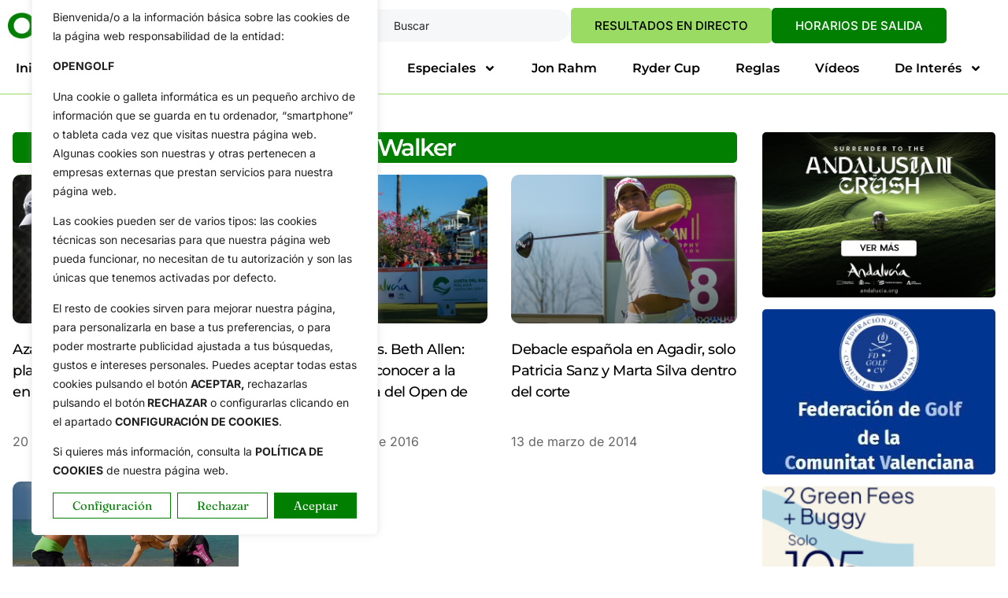

--- FILE ---
content_type: text/html; charset=UTF-8
request_url: https://opengolf.es/tag/sophie-walker/
body_size: 34741
content:
<!doctype html><html dir="ltr" lang="es" prefix="og: https://ogp.me/ns#"><head><meta charset="UTF-8"><meta name="viewport" content="width=device-width, initial-scale=1"><link rel="profile" href="https://gmpg.org/xfn/11"><link media="all" href="https://opengolf.es/wp-content/cache/autoptimize/css/autoptimize_d1e70534c4dc6329363cc2a33c2b2460.css" rel="stylesheet"><title>Sophie Walker | OpenGolf</title><meta name="robots" content="max-snippet:-1, max-image-preview:large, max-video-preview:-1" /><link rel="canonical" href="https://opengolf.es/tag/sophie-walker/" /><meta name="generator" content="All in One SEO Pro (AIOSEO) 4.9.3" /><meta property="og:locale" content="es_ES" /><meta property="og:site_name" content="OpenGolf | Noticias de Golf. Toda la Actualidad" /><meta property="og:type" content="article" /><meta property="og:title" content="Sophie Walker | OpenGolf" /><meta property="og:url" content="https://opengolf.es/tag/sophie-walker/" /> <script type="application/ld+json" class="aioseo-schema">{"@context":"https:\/\/schema.org","@graph":[{"@type":"BreadcrumbList","@id":"https:\/\/opengolf.es\/tag\/sophie-walker\/#breadcrumblist","itemListElement":[{"@type":"ListItem","@id":"https:\/\/opengolf.es#listItem","position":1,"name":"Home","item":"https:\/\/opengolf.es","nextItem":{"@type":"ListItem","@id":"https:\/\/opengolf.es\/tag\/sophie-walker\/#listItem","name":"Sophie Walker"}},{"@type":"ListItem","@id":"https:\/\/opengolf.es\/tag\/sophie-walker\/#listItem","position":2,"name":"Sophie Walker","previousItem":{"@type":"ListItem","@id":"https:\/\/opengolf.es#listItem","name":"Home"}}]},{"@type":"CollectionPage","@id":"https:\/\/opengolf.es\/tag\/sophie-walker\/#collectionpage","url":"https:\/\/opengolf.es\/tag\/sophie-walker\/","name":"Sophie Walker | OpenGolf","inLanguage":"es-ES","isPartOf":{"@id":"https:\/\/opengolf.es\/#website"},"breadcrumb":{"@id":"https:\/\/opengolf.es\/tag\/sophie-walker\/#breadcrumblist"}},{"@type":"Organization","@id":"https:\/\/opengolf.es\/#organization","name":"Opengolf - Comunica Golf","description":"Noticias de Golf. Toda la Actualidad","url":"https:\/\/opengolf.es\/"},{"@type":"WebSite","@id":"https:\/\/opengolf.es\/#website","url":"https:\/\/opengolf.es\/","name":"OpenGolf | Noticias de Golf. Toda la Actualidad.","description":"Noticias de Golf. Toda la Actualidad","inLanguage":"es-ES","publisher":{"@id":"https:\/\/opengolf.es\/#organization"}}]}</script> <link rel='dns-prefetch' href='//www.googletagmanager.com' /><link rel="alternate" type="application/rss+xml" title="OpenGolf &raquo; Feed" href="https://opengolf.es/feed/" /><link rel="alternate" type="application/rss+xml" title="OpenGolf &raquo; Feed de los comentarios" href="https://opengolf.es/comments/feed/" /><link rel="alternate" type="application/rss+xml" title="OpenGolf &raquo; Etiqueta Sophie Walker del feed" href="https://opengolf.es/tag/sophie-walker/feed/" /><style id='wp-img-auto-sizes-contain-inline-css'>img:is([sizes=auto i],[sizes^="auto," i]){contain-intrinsic-size:3000px 1500px}
/*# sourceURL=wp-img-auto-sizes-contain-inline-css */</style><style id='wp-emoji-styles-inline-css'>img.wp-smiley, img.emoji {
		display: inline !important;
		border: none !important;
		box-shadow: none !important;
		height: 1em !important;
		width: 1em !important;
		margin: 0 0.07em !important;
		vertical-align: -0.1em !important;
		background: none !important;
		padding: 0 !important;
	}
/*# sourceURL=wp-emoji-styles-inline-css */</style><style id='global-styles-inline-css'>:root{--wp--preset--aspect-ratio--square: 1;--wp--preset--aspect-ratio--4-3: 4/3;--wp--preset--aspect-ratio--3-4: 3/4;--wp--preset--aspect-ratio--3-2: 3/2;--wp--preset--aspect-ratio--2-3: 2/3;--wp--preset--aspect-ratio--16-9: 16/9;--wp--preset--aspect-ratio--9-16: 9/16;--wp--preset--color--black: #000000;--wp--preset--color--cyan-bluish-gray: #abb8c3;--wp--preset--color--white: #ffffff;--wp--preset--color--pale-pink: #f78da7;--wp--preset--color--vivid-red: #cf2e2e;--wp--preset--color--luminous-vivid-orange: #ff6900;--wp--preset--color--luminous-vivid-amber: #fcb900;--wp--preset--color--light-green-cyan: #7bdcb5;--wp--preset--color--vivid-green-cyan: #00d084;--wp--preset--color--pale-cyan-blue: #8ed1fc;--wp--preset--color--vivid-cyan-blue: #0693e3;--wp--preset--color--vivid-purple: #9b51e0;--wp--preset--gradient--vivid-cyan-blue-to-vivid-purple: linear-gradient(135deg,rgb(6,147,227) 0%,rgb(155,81,224) 100%);--wp--preset--gradient--light-green-cyan-to-vivid-green-cyan: linear-gradient(135deg,rgb(122,220,180) 0%,rgb(0,208,130) 100%);--wp--preset--gradient--luminous-vivid-amber-to-luminous-vivid-orange: linear-gradient(135deg,rgb(252,185,0) 0%,rgb(255,105,0) 100%);--wp--preset--gradient--luminous-vivid-orange-to-vivid-red: linear-gradient(135deg,rgb(255,105,0) 0%,rgb(207,46,46) 100%);--wp--preset--gradient--very-light-gray-to-cyan-bluish-gray: linear-gradient(135deg,rgb(238,238,238) 0%,rgb(169,184,195) 100%);--wp--preset--gradient--cool-to-warm-spectrum: linear-gradient(135deg,rgb(74,234,220) 0%,rgb(151,120,209) 20%,rgb(207,42,186) 40%,rgb(238,44,130) 60%,rgb(251,105,98) 80%,rgb(254,248,76) 100%);--wp--preset--gradient--blush-light-purple: linear-gradient(135deg,rgb(255,206,236) 0%,rgb(152,150,240) 100%);--wp--preset--gradient--blush-bordeaux: linear-gradient(135deg,rgb(254,205,165) 0%,rgb(254,45,45) 50%,rgb(107,0,62) 100%);--wp--preset--gradient--luminous-dusk: linear-gradient(135deg,rgb(255,203,112) 0%,rgb(199,81,192) 50%,rgb(65,88,208) 100%);--wp--preset--gradient--pale-ocean: linear-gradient(135deg,rgb(255,245,203) 0%,rgb(182,227,212) 50%,rgb(51,167,181) 100%);--wp--preset--gradient--electric-grass: linear-gradient(135deg,rgb(202,248,128) 0%,rgb(113,206,126) 100%);--wp--preset--gradient--midnight: linear-gradient(135deg,rgb(2,3,129) 0%,rgb(40,116,252) 100%);--wp--preset--font-size--small: 13px;--wp--preset--font-size--medium: 20px;--wp--preset--font-size--large: 36px;--wp--preset--font-size--x-large: 42px;--wp--preset--spacing--20: 0.44rem;--wp--preset--spacing--30: 0.67rem;--wp--preset--spacing--40: 1rem;--wp--preset--spacing--50: 1.5rem;--wp--preset--spacing--60: 2.25rem;--wp--preset--spacing--70: 3.38rem;--wp--preset--spacing--80: 5.06rem;--wp--preset--shadow--natural: 6px 6px 9px rgba(0, 0, 0, 0.2);--wp--preset--shadow--deep: 12px 12px 50px rgba(0, 0, 0, 0.4);--wp--preset--shadow--sharp: 6px 6px 0px rgba(0, 0, 0, 0.2);--wp--preset--shadow--outlined: 6px 6px 0px -3px rgb(255, 255, 255), 6px 6px rgb(0, 0, 0);--wp--preset--shadow--crisp: 6px 6px 0px rgb(0, 0, 0);}:root { --wp--style--global--content-size: 800px;--wp--style--global--wide-size: 1200px; }:where(body) { margin: 0; }.wp-site-blocks > .alignleft { float: left; margin-right: 2em; }.wp-site-blocks > .alignright { float: right; margin-left: 2em; }.wp-site-blocks > .aligncenter { justify-content: center; margin-left: auto; margin-right: auto; }:where(.wp-site-blocks) > * { margin-block-start: 24px; margin-block-end: 0; }:where(.wp-site-blocks) > :first-child { margin-block-start: 0; }:where(.wp-site-blocks) > :last-child { margin-block-end: 0; }:root { --wp--style--block-gap: 24px; }:root :where(.is-layout-flow) > :first-child{margin-block-start: 0;}:root :where(.is-layout-flow) > :last-child{margin-block-end: 0;}:root :where(.is-layout-flow) > *{margin-block-start: 24px;margin-block-end: 0;}:root :where(.is-layout-constrained) > :first-child{margin-block-start: 0;}:root :where(.is-layout-constrained) > :last-child{margin-block-end: 0;}:root :where(.is-layout-constrained) > *{margin-block-start: 24px;margin-block-end: 0;}:root :where(.is-layout-flex){gap: 24px;}:root :where(.is-layout-grid){gap: 24px;}.is-layout-flow > .alignleft{float: left;margin-inline-start: 0;margin-inline-end: 2em;}.is-layout-flow > .alignright{float: right;margin-inline-start: 2em;margin-inline-end: 0;}.is-layout-flow > .aligncenter{margin-left: auto !important;margin-right: auto !important;}.is-layout-constrained > .alignleft{float: left;margin-inline-start: 0;margin-inline-end: 2em;}.is-layout-constrained > .alignright{float: right;margin-inline-start: 2em;margin-inline-end: 0;}.is-layout-constrained > .aligncenter{margin-left: auto !important;margin-right: auto !important;}.is-layout-constrained > :where(:not(.alignleft):not(.alignright):not(.alignfull)){max-width: var(--wp--style--global--content-size);margin-left: auto !important;margin-right: auto !important;}.is-layout-constrained > .alignwide{max-width: var(--wp--style--global--wide-size);}body .is-layout-flex{display: flex;}.is-layout-flex{flex-wrap: wrap;align-items: center;}.is-layout-flex > :is(*, div){margin: 0;}body .is-layout-grid{display: grid;}.is-layout-grid > :is(*, div){margin: 0;}body{padding-top: 0px;padding-right: 0px;padding-bottom: 0px;padding-left: 0px;}a:where(:not(.wp-element-button)){text-decoration: underline;}:root :where(.wp-element-button, .wp-block-button__link){background-color: #32373c;border-width: 0;color: #fff;font-family: inherit;font-size: inherit;font-style: inherit;font-weight: inherit;letter-spacing: inherit;line-height: inherit;padding-top: calc(0.667em + 2px);padding-right: calc(1.333em + 2px);padding-bottom: calc(0.667em + 2px);padding-left: calc(1.333em + 2px);text-decoration: none;text-transform: inherit;}.has-black-color{color: var(--wp--preset--color--black) !important;}.has-cyan-bluish-gray-color{color: var(--wp--preset--color--cyan-bluish-gray) !important;}.has-white-color{color: var(--wp--preset--color--white) !important;}.has-pale-pink-color{color: var(--wp--preset--color--pale-pink) !important;}.has-vivid-red-color{color: var(--wp--preset--color--vivid-red) !important;}.has-luminous-vivid-orange-color{color: var(--wp--preset--color--luminous-vivid-orange) !important;}.has-luminous-vivid-amber-color{color: var(--wp--preset--color--luminous-vivid-amber) !important;}.has-light-green-cyan-color{color: var(--wp--preset--color--light-green-cyan) !important;}.has-vivid-green-cyan-color{color: var(--wp--preset--color--vivid-green-cyan) !important;}.has-pale-cyan-blue-color{color: var(--wp--preset--color--pale-cyan-blue) !important;}.has-vivid-cyan-blue-color{color: var(--wp--preset--color--vivid-cyan-blue) !important;}.has-vivid-purple-color{color: var(--wp--preset--color--vivid-purple) !important;}.has-black-background-color{background-color: var(--wp--preset--color--black) !important;}.has-cyan-bluish-gray-background-color{background-color: var(--wp--preset--color--cyan-bluish-gray) !important;}.has-white-background-color{background-color: var(--wp--preset--color--white) !important;}.has-pale-pink-background-color{background-color: var(--wp--preset--color--pale-pink) !important;}.has-vivid-red-background-color{background-color: var(--wp--preset--color--vivid-red) !important;}.has-luminous-vivid-orange-background-color{background-color: var(--wp--preset--color--luminous-vivid-orange) !important;}.has-luminous-vivid-amber-background-color{background-color: var(--wp--preset--color--luminous-vivid-amber) !important;}.has-light-green-cyan-background-color{background-color: var(--wp--preset--color--light-green-cyan) !important;}.has-vivid-green-cyan-background-color{background-color: var(--wp--preset--color--vivid-green-cyan) !important;}.has-pale-cyan-blue-background-color{background-color: var(--wp--preset--color--pale-cyan-blue) !important;}.has-vivid-cyan-blue-background-color{background-color: var(--wp--preset--color--vivid-cyan-blue) !important;}.has-vivid-purple-background-color{background-color: var(--wp--preset--color--vivid-purple) !important;}.has-black-border-color{border-color: var(--wp--preset--color--black) !important;}.has-cyan-bluish-gray-border-color{border-color: var(--wp--preset--color--cyan-bluish-gray) !important;}.has-white-border-color{border-color: var(--wp--preset--color--white) !important;}.has-pale-pink-border-color{border-color: var(--wp--preset--color--pale-pink) !important;}.has-vivid-red-border-color{border-color: var(--wp--preset--color--vivid-red) !important;}.has-luminous-vivid-orange-border-color{border-color: var(--wp--preset--color--luminous-vivid-orange) !important;}.has-luminous-vivid-amber-border-color{border-color: var(--wp--preset--color--luminous-vivid-amber) !important;}.has-light-green-cyan-border-color{border-color: var(--wp--preset--color--light-green-cyan) !important;}.has-vivid-green-cyan-border-color{border-color: var(--wp--preset--color--vivid-green-cyan) !important;}.has-pale-cyan-blue-border-color{border-color: var(--wp--preset--color--pale-cyan-blue) !important;}.has-vivid-cyan-blue-border-color{border-color: var(--wp--preset--color--vivid-cyan-blue) !important;}.has-vivid-purple-border-color{border-color: var(--wp--preset--color--vivid-purple) !important;}.has-vivid-cyan-blue-to-vivid-purple-gradient-background{background: var(--wp--preset--gradient--vivid-cyan-blue-to-vivid-purple) !important;}.has-light-green-cyan-to-vivid-green-cyan-gradient-background{background: var(--wp--preset--gradient--light-green-cyan-to-vivid-green-cyan) !important;}.has-luminous-vivid-amber-to-luminous-vivid-orange-gradient-background{background: var(--wp--preset--gradient--luminous-vivid-amber-to-luminous-vivid-orange) !important;}.has-luminous-vivid-orange-to-vivid-red-gradient-background{background: var(--wp--preset--gradient--luminous-vivid-orange-to-vivid-red) !important;}.has-very-light-gray-to-cyan-bluish-gray-gradient-background{background: var(--wp--preset--gradient--very-light-gray-to-cyan-bluish-gray) !important;}.has-cool-to-warm-spectrum-gradient-background{background: var(--wp--preset--gradient--cool-to-warm-spectrum) !important;}.has-blush-light-purple-gradient-background{background: var(--wp--preset--gradient--blush-light-purple) !important;}.has-blush-bordeaux-gradient-background{background: var(--wp--preset--gradient--blush-bordeaux) !important;}.has-luminous-dusk-gradient-background{background: var(--wp--preset--gradient--luminous-dusk) !important;}.has-pale-ocean-gradient-background{background: var(--wp--preset--gradient--pale-ocean) !important;}.has-electric-grass-gradient-background{background: var(--wp--preset--gradient--electric-grass) !important;}.has-midnight-gradient-background{background: var(--wp--preset--gradient--midnight) !important;}.has-small-font-size{font-size: var(--wp--preset--font-size--small) !important;}.has-medium-font-size{font-size: var(--wp--preset--font-size--medium) !important;}.has-large-font-size{font-size: var(--wp--preset--font-size--large) !important;}.has-x-large-font-size{font-size: var(--wp--preset--font-size--x-large) !important;}
:root :where(.wp-block-pullquote){font-size: 1.5em;line-height: 1.6;}
/*# sourceURL=global-styles-inline-css */</style><link rel='stylesheet' id='bwg_googlefonts-css' href='https://fonts.googleapis.com/css?family=Ubuntu&#038;subset=greek,latin,greek-ext,vietnamese,cyrillic-ext,latin-ext,cyrillic' media='all' /><link rel='stylesheet' id='elementor-frontend-css' href='https://opengolf.es/wp-content/uploads/elementor/css/custom-frontend.min.css?ver=1769744985' media='all' /><link rel='stylesheet' id='elementor-post-8-css' href='https://opengolf.es/wp-content/cache/autoptimize/css/autoptimize_single_414882a7c7c02df3d1e278bca7141656.css?ver=1769744985' media='all' /><link rel='stylesheet' id='widget-nav-menu-css' href='https://opengolf.es/wp-content/uploads/elementor/css/custom-pro-widget-nav-menu.min.css?ver=1769744985' media='all' /><link rel='stylesheet' id='widget-icon-list-css' href='https://opengolf.es/wp-content/uploads/elementor/css/custom-widget-icon-list.min.css?ver=1769744985' media='all' /><link rel='stylesheet' id='e-apple-webkit-css' href='https://opengolf.es/wp-content/uploads/elementor/css/custom-apple-webkit.min.css?ver=1769744985' media='all' /><link rel='stylesheet' id='elementor-post-65-css' href='https://opengolf.es/wp-content/cache/autoptimize/css/autoptimize_single_fa21cc58972fdf7969abd73f8f52af95.css?ver=1769744985' media='all' /><link rel='stylesheet' id='elementor-post-38-css' href='https://opengolf.es/wp-content/cache/autoptimize/css/autoptimize_single_50113a16354c3c9292d4b12e3b5f65a1.css?ver=1769744985' media='all' /><link rel='stylesheet' id='elementor-post-23-css' href='https://opengolf.es/wp-content/cache/autoptimize/css/autoptimize_single_52a3d31bb9fee5b4f747b353ad9eeb9f.css?ver=1769744985' media='all' /><link rel='stylesheet' id='elementor-post-318201-css' href='https://opengolf.es/wp-content/cache/autoptimize/css/autoptimize_single_9a1dd4bcee21da327a9d370a69e9bbef.css?ver=1769744985' media='all' /><link rel='stylesheet' id='elementor-post-318244-css' href='https://opengolf.es/wp-content/cache/autoptimize/css/autoptimize_single_1f39a35aa13199122df3a8794a5b9683.css?ver=1769744985' media='all' /><link rel='stylesheet' id='elementor-post-318482-css' href='https://opengolf.es/wp-content/cache/autoptimize/css/autoptimize_single_c49461981f7dc7f87f608001334cd4d8.css?ver=1769744985' media='all' /><link rel='stylesheet' id='elementor-post-318256-css' href='https://opengolf.es/wp-content/cache/autoptimize/css/autoptimize_single_8a80720e91710d4a394deb099790f357.css?ver=1769744985' media='all' /><link rel='stylesheet' id='elementor-post-318258-css' href='https://opengolf.es/wp-content/cache/autoptimize/css/autoptimize_single_5f988fdb7eac481c9e48f135aa5b0d35.css?ver=1769744985' media='all' /><link rel='stylesheet' id='elementor-gf-local-montserrat-css' href='https://opengolf.es/wp-content/cache/autoptimize/css/autoptimize_single_2b24f80b4b947b190d4131801e54d3fc.css?ver=1753345244' media='all' /><link rel='stylesheet' id='elementor-gf-local-inter-css' href='https://opengolf.es/wp-content/cache/autoptimize/css/autoptimize_single_3fd815405b4143817054b3fc44fe2722.css?ver=1753286879' media='all' /><link rel='stylesheet' id='elementor-gf-local-fraunces-css' href='https://opengolf.es/wp-content/cache/autoptimize/css/autoptimize_single_b9c82cedec8385f55441ec25a7a2a9c0.css?ver=1753286862' media='all' /><link rel='stylesheet' id='elementor-gf-local-plusjakartasans-css' href='https://opengolf.es/wp-content/cache/autoptimize/css/autoptimize_single_4dfe7180a84eaa9eab179d8710927165.css?ver=1753286883' media='all' /> <script defer id="cookie-law-info-js-extra" src="[data-uri]"></script> <script defer src="https://opengolf.es/wp-content/plugins/cookie-law-info/lite/frontend/js/script.min.js?ver=3.4.0" id="cookie-law-info-js"></script> <script src="https://opengolf.es/wp-includes/js/jquery/jquery.min.js?ver=3.7.1" id="jquery-core-js"></script> <script defer src="https://opengolf.es/wp-includes/js/jquery/jquery-migrate.min.js?ver=3.4.1" id="jquery-migrate-js"></script> <script defer src="https://opengolf.es/wp-content/plugins/photo-gallery/js/jquery.sumoselect.min.js?ver=3.4.6" id="sumoselect-js"></script> <script defer src="https://opengolf.es/wp-content/plugins/photo-gallery/js/tocca.min.js?ver=2.0.9" id="bwg_mobile-js"></script> <script defer src="https://opengolf.es/wp-content/plugins/photo-gallery/js/jquery.mCustomScrollbar.concat.min.js?ver=3.1.5" id="mCustomScrollbar-js"></script> <script defer src="https://opengolf.es/wp-content/plugins/photo-gallery/js/jquery.fullscreen.min.js?ver=0.6.0" id="jquery-fullscreen-js"></script> <script defer id="bwg_frontend-js-extra" src="[data-uri]"></script> <script defer src="https://opengolf.es/wp-content/plugins/photo-gallery/js/scripts.min.js?ver=1.8.37" id="bwg_frontend-js"></script> 
 <script defer src="https://www.googletagmanager.com/gtag/js?id=G-9M9PG6DP0P" id="google_gtagjs-js"></script> <script defer id="google_gtagjs-js-after" src="[data-uri]"></script> <link rel="https://api.w.org/" href="https://opengolf.es/wp-json/" /><link rel="alternate" title="JSON" type="application/json" href="https://opengolf.es/wp-json/wp/v2/tags/4958" /><link rel="EditURI" type="application/rsd+xml" title="RSD" href="https://opengolf.es/xmlrpc.php?rsd" /><meta name="generator" content="WordPress 6.9" /><style id="cky-style-inline">[data-cky-tag]{visibility:hidden;}</style><meta name="generator" content="Site Kit by Google 1.171.0" /><meta name="generator" content="Elementor 3.34.4; features: e_font_icon_svg, additional_custom_breakpoints; settings: css_print_method-external, google_font-enabled, font_display-swap"><style>.e-con.e-parent:nth-of-type(n+4):not(.e-lazyloaded):not(.e-no-lazyload),
				.e-con.e-parent:nth-of-type(n+4):not(.e-lazyloaded):not(.e-no-lazyload) * {
					background-image: none !important;
				}
				@media screen and (max-height: 1024px) {
					.e-con.e-parent:nth-of-type(n+3):not(.e-lazyloaded):not(.e-no-lazyload),
					.e-con.e-parent:nth-of-type(n+3):not(.e-lazyloaded):not(.e-no-lazyload) * {
						background-image: none !important;
					}
				}
				@media screen and (max-height: 640px) {
					.e-con.e-parent:nth-of-type(n+2):not(.e-lazyloaded):not(.e-no-lazyload),
					.e-con.e-parent:nth-of-type(n+2):not(.e-lazyloaded):not(.e-no-lazyload) * {
						background-image: none !important;
					}
				}</style><link rel="icon" href="https://opengolf.es/wp-content/uploads/2025/08/favicon.png" sizes="32x32" /><link rel="icon" href="https://opengolf.es/wp-content/uploads/2025/08/favicon.png" sizes="192x192" /><link rel="apple-touch-icon" href="https://opengolf.es/wp-content/uploads/2025/08/favicon.png" /><meta name="msapplication-TileImage" content="https://opengolf.es/wp-content/uploads/2025/08/favicon.png" /><style id="wp-custom-css">.page-header {
    display: none;
}</style></head><body class="archive tag tag-sophie-walker tag-4958 wp-embed-responsive wp-theme-hello-elementor hello-elementor-default elementor-page-23 elementor-default elementor-template-full-width elementor-kit-8"> <a class="skip-link screen-reader-text" href="#content">Ir al contenido</a><header data-elementor-type="header" data-elementor-id="65" class="elementor elementor-65 elementor-location-header" data-elementor-post-type="elementor_library"><div class="elementor-element elementor-element-25602b85 e-flex e-con-boxed e-con e-parent" data-id="25602b85" data-element_type="container" data-settings="{&quot;background_background&quot;:&quot;classic&quot;}"><div class="e-con-inner"><div class="elementor-element elementor-element-13d13044 e-con-full e-flex e-con e-child" data-id="13d13044" data-element_type="container"><div class="elementor-element elementor-element-6825663d elementor-widget elementor-widget-image" data-id="6825663d" data-element_type="widget" data-widget_type="image.default"> <a href="https://opengolf.es"> <img src="https://opengolf.es/wp-content/uploads/elementor/thumbs/logo_color-rafirkn7clkrslnow5frnqcj6qyczwdx3i5lf673ls.png" title="OpenGolf.es" alt="OpenGolf.es" loading="lazy" /> </a></div></div><div class="elementor-element elementor-element-3aa10eb9 e-con-full e-flex e-con e-child" data-id="3aa10eb9" data-element_type="container"><div class="elementor-element elementor-element-7e1896f8 elementor-hidden-mobile elementor-widget elementor-widget-search" data-id="7e1896f8" data-element_type="widget" data-settings="{&quot;submit_trigger&quot;:&quot;key_enter&quot;,&quot;live_results&quot;:&quot;yes&quot;,&quot;pagination_type_options&quot;:&quot;none&quot;,&quot;results_is_dropdown_width&quot;:&quot;search_field&quot;}" data-widget_type="search.default"> <search class="e-search hidden" role="search"><form class="e-search-form" action="https://opengolf.es" method="get"> <label class="e-search-label" for="search-7e1896f8"> <span class="elementor-screen-only"> Search </span> <i aria-hidden="true" class="icon icon-search11"></i> </label><div class="e-search-input-wrapper"> <input id="search-7e1896f8" placeholder="Buscar" class="e-search-input" type="search" name="s" value="" autocomplete="on" role="combobox" aria-autocomplete="list" aria-expanded="false" aria-controls="results-7e1896f8" aria-haspopup="listbox"> <i aria-hidden="true" class="mdi mdi-close"></i><output id="results-7e1896f8" class="e-search-results-container hide-loader" aria-live="polite" aria-atomic="true" aria-label="Results for search" tabindex="0"><div class="e-search-results"></div></output></div> <button class="e-search-submit elementor-screen-only " type="submit" aria-label="Search"> </button> <input type="hidden" name="e_search_props" value="7e1896f8-65"></form> </search></div><div class="elementor-element elementor-element-7ff507d6 elementor-align-center elementor-widget elementor-widget-elementskit-button" data-id="7ff507d6" data-element_type="widget" data-widget_type="elementskit-button.default"><div class="ekit-wid-con" ><div class="ekit-btn-wraper"> <a href="https://opengolf.es/circuitos/siga-aqui-y-en-directo-los-marcadores-de-todos-los-circuitos-en-juego-4/" class="elementskit-btn btn_cabecera whitespace--normal" id=""> RESULTADOS EN DIRECTO </a></div></div></div><div class="elementor-element elementor-element-28fcadef elementor-align-center elementor-widget elementor-widget-elementskit-button" data-id="28fcadef" data-element_type="widget" data-widget_type="elementskit-button.default"><div class="ekit-wid-con" ><div class="ekit-btn-wraper"> <a href="https://opengolf.es/circuitos/sepa-los-horarios-de-salida-de-los-jugadores-as-espanoles-en-los-diferentes-circuitos-por-el-mundo/" class="elementskit-btn btn_cabecera whitespace--normal" id=""> HORARIOS DE SALIDA </a></div></div></div></div></div></div><div class="elementor-element elementor-element-7f8cf212 e-flex e-con-boxed e-con e-parent" data-id="7f8cf212" data-element_type="container" data-settings="{&quot;background_background&quot;:&quot;classic&quot;}"><div class="e-con-inner"><div class="elementor-element elementor-element-3d1b7c6c e-con-full e-flex e-con e-child" data-id="3d1b7c6c" data-element_type="container"><div class="elementor-element elementor-element-73c907ad e-con-full e-flex e-con e-child" data-id="73c907ad" data-element_type="container"><div class="elementor-element elementor-element-299b80a6 elementor-nav-menu__align-start elementor-nav-menu--stretch elementor-nav-menu--dropdown-mobile elementor-nav-menu__text-align-aside elementor-nav-menu--toggle elementor-nav-menu--burger elementor-widget elementor-widget-nav-menu" data-id="299b80a6" data-element_type="widget" data-settings="{&quot;submenu_icon&quot;:{&quot;value&quot;:&quot;&lt;svg aria-hidden=\&quot;true\&quot; class=\&quot;e-font-icon-svg e-fas-angle-down\&quot; viewBox=\&quot;0 0 320 512\&quot; xmlns=\&quot;http:\/\/www.w3.org\/2000\/svg\&quot;&gt;&lt;path d=\&quot;M143 352.3L7 216.3c-9.4-9.4-9.4-24.6 0-33.9l22.6-22.6c9.4-9.4 24.6-9.4 33.9 0l96.4 96.4 96.4-96.4c9.4-9.4 24.6-9.4 33.9 0l22.6 22.6c9.4 9.4 9.4 24.6 0 33.9l-136 136c-9.2 9.4-24.4 9.4-33.8 0z\&quot;&gt;&lt;\/path&gt;&lt;\/svg&gt;&quot;,&quot;library&quot;:&quot;fa-solid&quot;},&quot;full_width&quot;:&quot;stretch&quot;,&quot;layout&quot;:&quot;horizontal&quot;,&quot;toggle&quot;:&quot;burger&quot;}" data-widget_type="nav-menu.default"><nav aria-label="Menu" class="elementor-nav-menu--main elementor-nav-menu__container elementor-nav-menu--layout-horizontal e--pointer-none"><ul id="menu-1-299b80a6" class="elementor-nav-menu"><li class="menu-item menu-item-type-post_type menu-item-object-page menu-item-home menu-item-303628"><a href="https://opengolf.es/" class="elementor-item">Inicio</a></li><li class="menu-item menu-item-type-taxonomy menu-item-object-category menu-item-318053"><a href="https://opengolf.es/category/actualidad/" class="elementor-item">Actualidad</a></li><li class="menu-item menu-item-type-taxonomy menu-item-object-category menu-item-318054"><a href="https://opengolf.es/category/amateurs/" class="elementor-item">Amateurs</a></li><li class="menu-item menu-item-type-custom menu-item-object-custom menu-item-has-children menu-item-303631"><a href="#" class="elementor-item elementor-item-anchor">Circuitos</a><ul class="sub-menu elementor-nav-menu--dropdown"><li class="menu-item menu-item-type-taxonomy menu-item-object-category menu-item-318055"><a href="https://opengolf.es/category/circuitos/liv-golf/" class="elementor-sub-item">LIV Golf</a></li><li class="menu-item menu-item-type-taxonomy menu-item-object-category menu-item-318052"><a href="https://opengolf.es/category/circuitos/pga-tour/" class="elementor-sub-item">PGA Tour</a></li><li class="menu-item menu-item-type-taxonomy menu-item-object-category menu-item-318056"><a href="https://opengolf.es/category/circuitos/european-tour/" class="elementor-sub-item">DP World Tour</a></li><li class="menu-item menu-item-type-taxonomy menu-item-object-category menu-item-318400"><a href="https://opengolf.es/category/circuitos/champions-tour/" class="elementor-sub-item">Champions Tour</a></li><li class="menu-item menu-item-type-taxonomy menu-item-object-category menu-item-318059"><a href="https://opengolf.es/category/circuitos/challenge-tour/" class="elementor-sub-item">HotelPlanner Tour</a></li><li class="menu-item menu-item-type-taxonomy menu-item-object-category menu-item-318060"><a href="https://opengolf.es/category/circuitos/web-com-tour/" class="elementor-sub-item">Korn Ferry Tour</a></li><li class="menu-item menu-item-type-taxonomy menu-item-object-category menu-item-318063"><a href="https://opengolf.es/category/circuitos/asian-tour/" class="elementor-sub-item">Asian Tour</a></li><li class="menu-item menu-item-type-taxonomy menu-item-object-category menu-item-318062"><a href="https://opengolf.es/category/circuitos/european-senior-tour/" class="elementor-sub-item">Legends Tour</a></li><li class="menu-item menu-item-type-taxonomy menu-item-object-category menu-item-318061"><a href="https://opengolf.es/category/circuitos/alps-tour/" class="elementor-sub-item">Alps Tour</a></li><li class="menu-item menu-item-type-taxonomy menu-item-object-category menu-item-318428"><a href="https://opengolf.es/category/circuitos/pga-tour-la/" class="elementor-sub-item">PGA Tour Américas</a></li><li class="menu-item menu-item-type-taxonomy menu-item-object-category menu-item-318064"><a href="https://opengolf.es/category/circuitos/lpga/" class="elementor-sub-item">LPGA Tour</a></li><li class="menu-item menu-item-type-taxonomy menu-item-object-category menu-item-318065"><a href="https://opengolf.es/category/circuitos/ladies-european-tour/" class="elementor-sub-item">Ladies European Tour</a></li><li class="menu-item menu-item-type-taxonomy menu-item-object-category menu-item-318066"><a href="https://opengolf.es/category/circuitos/let-access/" class="elementor-sub-item">LET Access</a></li><li class="menu-item menu-item-type-taxonomy menu-item-object-category menu-item-318067"><a href="https://opengolf.es/category/circuitos/symetra-tour/" class="elementor-sub-item">Epson Tour</a></li><li class="menu-item menu-item-type-taxonomy menu-item-object-category menu-item-318068"><a href="https://opengolf.es/category/circuitos/otros-circuitos-pro/" class="elementor-sub-item">Otros Circuitos Pro</a></li></ul></li><li class="menu-item menu-item-type-custom menu-item-object-custom menu-item-has-children menu-item-318034"><a href="#" class="elementor-item elementor-item-anchor">Especiales</a><ul class="sub-menu elementor-nav-menu--dropdown"><li class="menu-item menu-item-type-post_type menu-item-object-page menu-item-318098"><a href="https://opengolf.es/especial-ryder-cup/" class="elementor-sub-item">Ryder Cup</a></li><li class="menu-item menu-item-type-taxonomy menu-item-object-category menu-item-318070"><a href="https://opengolf.es/category/especiales/solheim-cup/" class="elementor-sub-item">Solheim Cup</a></li><li class="menu-item menu-item-type-post_type menu-item-object-page menu-item-318036"><a href="https://opengolf.es/especial-masters-augusta/" class="elementor-sub-item">Masters Augusta</a></li><li class="menu-item menu-item-type-post_type menu-item-object-page menu-item-318037"><a href="https://opengolf.es/especial-pga/" class="elementor-sub-item">PGA Championship</a></li><li class="menu-item menu-item-type-post_type menu-item-object-page menu-item-318038"><a href="https://opengolf.es/especial_us_open/" class="elementor-sub-item">US Open</a></li><li class="menu-item menu-item-type-post_type menu-item-object-page menu-item-318039"><a href="https://opengolf.es/especial-the-open/" class="elementor-sub-item">The Open</a></li><li class="menu-item menu-item-type-post_type menu-item-object-page menu-item-318351"><a href="https://opengolf.es/hoyo19/" class="elementor-sub-item">Hoyo19</a></li><li class="menu-item menu-item-type-taxonomy menu-item-object-category menu-item-318630"><a href="https://opengolf.es/category/especiales/the-chevron-champ/" class="elementor-sub-item">The Chevron Championship</a></li><li class="menu-item menu-item-type-taxonomy menu-item-object-category menu-item-320108"><a href="https://opengolf.es/category/especiales/womens-pga-championship/" class="elementor-sub-item">Women’s PGA Championship</a></li><li class="menu-item menu-item-type-taxonomy menu-item-object-category menu-item-318631"><a href="https://opengolf.es/category/especiales/us-womens-open/" class="elementor-sub-item">US Women&#8217;s Open</a></li><li class="menu-item menu-item-type-taxonomy menu-item-object-category menu-item-318634"><a href="https://opengolf.es/category/especiales/evian-champ/" class="elementor-sub-item">Evian Champioship</a></li><li class="menu-item menu-item-type-taxonomy menu-item-object-category menu-item-318632"><a href="https://opengolf.es/category/especiales/womens-open/" class="elementor-sub-item">Women&#8217;s Open</a></li><li class="menu-item menu-item-type-taxonomy menu-item-object-category menu-item-318071"><a href="https://opengolf.es/category/especiales/jjoo-especiales/" class="elementor-sub-item">JJOO</a></li><li class="menu-item menu-item-type-taxonomy menu-item-object-category menu-item-318073"><a href="https://opengolf.es/category/especiales/liv-andalucia/" class="elementor-sub-item">LIV Andalucía</a></li><li class="menu-item menu-item-type-taxonomy menu-item-object-category menu-item-318072"><a href="https://opengolf.es/category/especiales/open-de-espana/" class="elementor-sub-item">Open de España Masculino</a></li><li class="menu-item menu-item-type-taxonomy menu-item-object-category menu-item-318074"><a href="https://opengolf.es/category/especiales/open-espana-femenina/" class="elementor-sub-item">Open de España Femenino</a></li></ul></li><li class="menu-item menu-item-type-taxonomy menu-item-object-category menu-item-318075"><a href="https://opengolf.es/category/jugadores/jon-rahm/" class="elementor-item">Jon Rahm</a></li><li class="menu-item menu-item-type-post_type menu-item-object-page menu-item-318076"><a href="https://opengolf.es/especial-ryder-cup/" class="elementor-item">Ryder Cup</a></li><li class="menu-item menu-item-type-taxonomy menu-item-object-category menu-item-318077"><a href="https://opengolf.es/category/reglas/" class="elementor-item">Reglas</a></li><li class="menu-item menu-item-type-taxonomy menu-item-object-category menu-item-318078"><a href="https://opengolf.es/category/mas-videos/" class="elementor-item">Vídeos</a></li><li class="menu-item menu-item-type-custom menu-item-object-custom menu-item-has-children menu-item-303640"><a href="#" class="elementor-item elementor-item-anchor">De Interés</a><ul class="sub-menu elementor-nav-menu--dropdown"><li class="menu-item menu-item-type-taxonomy menu-item-object-category menu-item-318079"><a href="https://opengolf.es/category/fgcv-2/" class="elementor-sub-item">FGCV</a></li><li class="menu-item menu-item-type-taxonomy menu-item-object-category menu-item-318080"><a href="https://opengolf.es/category/sabias-que/" class="elementor-sub-item">¿Sabías que&#8230;</a></li><li class="menu-item menu-item-type-taxonomy menu-item-object-category menu-item-318638"><a href="https://opengolf.es/category/el-dinero-no-da-la-felicidad-pero/" class="elementor-sub-item">El dinero no da la felicidad pero&#8230;</a></li><li class="menu-item menu-item-type-taxonomy menu-item-object-category menu-item-318517"><a href="https://opengolf.es/category/la-gaceta-del-golf/" class="elementor-sub-item">Gaceta del Golf</a></li><li class="menu-item menu-item-type-taxonomy menu-item-object-category menu-item-318084"><a href="https://opengolf.es/category/jugadores/seve-ballesteros/" class="elementor-sub-item">Seve Ballesteros</a></li><li class="menu-item menu-item-type-taxonomy menu-item-object-category menu-item-318085"><a href="https://opengolf.es/category/jugadores/jon-rahm/" class="elementor-sub-item">Jon Rahm</a></li><li class="menu-item menu-item-type-taxonomy menu-item-object-category menu-item-318086"><a href="https://opengolf.es/category/jugadores/sergio-garcia/" class="elementor-sub-item">Sergio García</a></li><li class="menu-item menu-item-type-taxonomy menu-item-object-category menu-item-318087"><a href="https://opengolf.es/category/jugadores/miguel-a-jimenez/" class="elementor-sub-item">Miguel A. Jiménez</a></li><li class="menu-item menu-item-type-taxonomy menu-item-object-category menu-item-318088"><a href="https://opengolf.es/category/jugadores/rory-mcilroy/" class="elementor-sub-item">Rory McIlroy</a></li><li class="menu-item menu-item-type-taxonomy menu-item-object-category menu-item-318089"><a href="https://opengolf.es/category/jugadores/tiger-woods/" class="elementor-sub-item">Tiger Woods</a></li><li class="menu-item menu-item-type-taxonomy menu-item-object-category menu-item-318090"><a href="https://opengolf.es/category/seniors/" class="elementor-sub-item">Seniors</a></li><li class="menu-item menu-item-type-taxonomy menu-item-object-category menu-item-318091"><a href="https://opengolf.es/category/pitch-and-putt/" class="elementor-sub-item">Pitch &amp; Putt</a></li><li class="menu-item menu-item-type-taxonomy menu-item-object-category menu-item-318092"><a href="https://opengolf.es/category/golf-adaptado/" class="elementor-sub-item">Golf Adaptado</a></li><li class="menu-item menu-item-type-taxonomy menu-item-object-category menu-item-318093"><a href="https://opengolf.es/category/solidario/" class="elementor-sub-item">Solidario</a></li><li class="menu-item menu-item-type-taxonomy menu-item-object-category menu-item-318992"><a href="https://opengolf.es/category/no-todo-golf/" class="elementor-sub-item">No Todo es Golf</a></li></ul></li></ul></nav><div class="elementor-menu-toggle" role="button" tabindex="0" aria-label="Menu Toggle" aria-expanded="false"> <svg aria-hidden="true" role="presentation" class="elementor-menu-toggle__icon--open e-font-icon-svg e-eicon-menu-bar" viewBox="0 0 1000 1000" xmlns="http://www.w3.org/2000/svg"><path d="M104 333H896C929 333 958 304 958 271S929 208 896 208H104C71 208 42 237 42 271S71 333 104 333ZM104 583H896C929 583 958 554 958 521S929 458 896 458H104C71 458 42 487 42 521S71 583 104 583ZM104 833H896C929 833 958 804 958 771S929 708 896 708H104C71 708 42 737 42 771S71 833 104 833Z"></path></svg><svg aria-hidden="true" role="presentation" class="elementor-menu-toggle__icon--close e-font-icon-svg e-eicon-close" viewBox="0 0 1000 1000" xmlns="http://www.w3.org/2000/svg"><path d="M742 167L500 408 258 167C246 154 233 150 217 150 196 150 179 158 167 167 154 179 150 196 150 212 150 229 154 242 171 254L408 500 167 742C138 771 138 800 167 829 196 858 225 858 254 829L496 587 738 829C750 842 767 846 783 846 800 846 817 842 829 829 842 817 846 804 846 783 846 767 842 750 829 737L588 500 833 258C863 229 863 200 833 171 804 137 775 137 742 167Z"></path></svg></div><nav class="elementor-nav-menu--dropdown elementor-nav-menu__container" aria-hidden="true"><ul id="menu-2-299b80a6" class="elementor-nav-menu"><li class="menu-item menu-item-type-post_type menu-item-object-page menu-item-home menu-item-303628"><a href="https://opengolf.es/" class="elementor-item" tabindex="-1">Inicio</a></li><li class="menu-item menu-item-type-taxonomy menu-item-object-category menu-item-318053"><a href="https://opengolf.es/category/actualidad/" class="elementor-item" tabindex="-1">Actualidad</a></li><li class="menu-item menu-item-type-taxonomy menu-item-object-category menu-item-318054"><a href="https://opengolf.es/category/amateurs/" class="elementor-item" tabindex="-1">Amateurs</a></li><li class="menu-item menu-item-type-custom menu-item-object-custom menu-item-has-children menu-item-303631"><a href="#" class="elementor-item elementor-item-anchor" tabindex="-1">Circuitos</a><ul class="sub-menu elementor-nav-menu--dropdown"><li class="menu-item menu-item-type-taxonomy menu-item-object-category menu-item-318055"><a href="https://opengolf.es/category/circuitos/liv-golf/" class="elementor-sub-item" tabindex="-1">LIV Golf</a></li><li class="menu-item menu-item-type-taxonomy menu-item-object-category menu-item-318052"><a href="https://opengolf.es/category/circuitos/pga-tour/" class="elementor-sub-item" tabindex="-1">PGA Tour</a></li><li class="menu-item menu-item-type-taxonomy menu-item-object-category menu-item-318056"><a href="https://opengolf.es/category/circuitos/european-tour/" class="elementor-sub-item" tabindex="-1">DP World Tour</a></li><li class="menu-item menu-item-type-taxonomy menu-item-object-category menu-item-318400"><a href="https://opengolf.es/category/circuitos/champions-tour/" class="elementor-sub-item" tabindex="-1">Champions Tour</a></li><li class="menu-item menu-item-type-taxonomy menu-item-object-category menu-item-318059"><a href="https://opengolf.es/category/circuitos/challenge-tour/" class="elementor-sub-item" tabindex="-1">HotelPlanner Tour</a></li><li class="menu-item menu-item-type-taxonomy menu-item-object-category menu-item-318060"><a href="https://opengolf.es/category/circuitos/web-com-tour/" class="elementor-sub-item" tabindex="-1">Korn Ferry Tour</a></li><li class="menu-item menu-item-type-taxonomy menu-item-object-category menu-item-318063"><a href="https://opengolf.es/category/circuitos/asian-tour/" class="elementor-sub-item" tabindex="-1">Asian Tour</a></li><li class="menu-item menu-item-type-taxonomy menu-item-object-category menu-item-318062"><a href="https://opengolf.es/category/circuitos/european-senior-tour/" class="elementor-sub-item" tabindex="-1">Legends Tour</a></li><li class="menu-item menu-item-type-taxonomy menu-item-object-category menu-item-318061"><a href="https://opengolf.es/category/circuitos/alps-tour/" class="elementor-sub-item" tabindex="-1">Alps Tour</a></li><li class="menu-item menu-item-type-taxonomy menu-item-object-category menu-item-318428"><a href="https://opengolf.es/category/circuitos/pga-tour-la/" class="elementor-sub-item" tabindex="-1">PGA Tour Américas</a></li><li class="menu-item menu-item-type-taxonomy menu-item-object-category menu-item-318064"><a href="https://opengolf.es/category/circuitos/lpga/" class="elementor-sub-item" tabindex="-1">LPGA Tour</a></li><li class="menu-item menu-item-type-taxonomy menu-item-object-category menu-item-318065"><a href="https://opengolf.es/category/circuitos/ladies-european-tour/" class="elementor-sub-item" tabindex="-1">Ladies European Tour</a></li><li class="menu-item menu-item-type-taxonomy menu-item-object-category menu-item-318066"><a href="https://opengolf.es/category/circuitos/let-access/" class="elementor-sub-item" tabindex="-1">LET Access</a></li><li class="menu-item menu-item-type-taxonomy menu-item-object-category menu-item-318067"><a href="https://opengolf.es/category/circuitos/symetra-tour/" class="elementor-sub-item" tabindex="-1">Epson Tour</a></li><li class="menu-item menu-item-type-taxonomy menu-item-object-category menu-item-318068"><a href="https://opengolf.es/category/circuitos/otros-circuitos-pro/" class="elementor-sub-item" tabindex="-1">Otros Circuitos Pro</a></li></ul></li><li class="menu-item menu-item-type-custom menu-item-object-custom menu-item-has-children menu-item-318034"><a href="#" class="elementor-item elementor-item-anchor" tabindex="-1">Especiales</a><ul class="sub-menu elementor-nav-menu--dropdown"><li class="menu-item menu-item-type-post_type menu-item-object-page menu-item-318098"><a href="https://opengolf.es/especial-ryder-cup/" class="elementor-sub-item" tabindex="-1">Ryder Cup</a></li><li class="menu-item menu-item-type-taxonomy menu-item-object-category menu-item-318070"><a href="https://opengolf.es/category/especiales/solheim-cup/" class="elementor-sub-item" tabindex="-1">Solheim Cup</a></li><li class="menu-item menu-item-type-post_type menu-item-object-page menu-item-318036"><a href="https://opengolf.es/especial-masters-augusta/" class="elementor-sub-item" tabindex="-1">Masters Augusta</a></li><li class="menu-item menu-item-type-post_type menu-item-object-page menu-item-318037"><a href="https://opengolf.es/especial-pga/" class="elementor-sub-item" tabindex="-1">PGA Championship</a></li><li class="menu-item menu-item-type-post_type menu-item-object-page menu-item-318038"><a href="https://opengolf.es/especial_us_open/" class="elementor-sub-item" tabindex="-1">US Open</a></li><li class="menu-item menu-item-type-post_type menu-item-object-page menu-item-318039"><a href="https://opengolf.es/especial-the-open/" class="elementor-sub-item" tabindex="-1">The Open</a></li><li class="menu-item menu-item-type-post_type menu-item-object-page menu-item-318351"><a href="https://opengolf.es/hoyo19/" class="elementor-sub-item" tabindex="-1">Hoyo19</a></li><li class="menu-item menu-item-type-taxonomy menu-item-object-category menu-item-318630"><a href="https://opengolf.es/category/especiales/the-chevron-champ/" class="elementor-sub-item" tabindex="-1">The Chevron Championship</a></li><li class="menu-item menu-item-type-taxonomy menu-item-object-category menu-item-320108"><a href="https://opengolf.es/category/especiales/womens-pga-championship/" class="elementor-sub-item" tabindex="-1">Women’s PGA Championship</a></li><li class="menu-item menu-item-type-taxonomy menu-item-object-category menu-item-318631"><a href="https://opengolf.es/category/especiales/us-womens-open/" class="elementor-sub-item" tabindex="-1">US Women&#8217;s Open</a></li><li class="menu-item menu-item-type-taxonomy menu-item-object-category menu-item-318634"><a href="https://opengolf.es/category/especiales/evian-champ/" class="elementor-sub-item" tabindex="-1">Evian Champioship</a></li><li class="menu-item menu-item-type-taxonomy menu-item-object-category menu-item-318632"><a href="https://opengolf.es/category/especiales/womens-open/" class="elementor-sub-item" tabindex="-1">Women&#8217;s Open</a></li><li class="menu-item menu-item-type-taxonomy menu-item-object-category menu-item-318071"><a href="https://opengolf.es/category/especiales/jjoo-especiales/" class="elementor-sub-item" tabindex="-1">JJOO</a></li><li class="menu-item menu-item-type-taxonomy menu-item-object-category menu-item-318073"><a href="https://opengolf.es/category/especiales/liv-andalucia/" class="elementor-sub-item" tabindex="-1">LIV Andalucía</a></li><li class="menu-item menu-item-type-taxonomy menu-item-object-category menu-item-318072"><a href="https://opengolf.es/category/especiales/open-de-espana/" class="elementor-sub-item" tabindex="-1">Open de España Masculino</a></li><li class="menu-item menu-item-type-taxonomy menu-item-object-category menu-item-318074"><a href="https://opengolf.es/category/especiales/open-espana-femenina/" class="elementor-sub-item" tabindex="-1">Open de España Femenino</a></li></ul></li><li class="menu-item menu-item-type-taxonomy menu-item-object-category menu-item-318075"><a href="https://opengolf.es/category/jugadores/jon-rahm/" class="elementor-item" tabindex="-1">Jon Rahm</a></li><li class="menu-item menu-item-type-post_type menu-item-object-page menu-item-318076"><a href="https://opengolf.es/especial-ryder-cup/" class="elementor-item" tabindex="-1">Ryder Cup</a></li><li class="menu-item menu-item-type-taxonomy menu-item-object-category menu-item-318077"><a href="https://opengolf.es/category/reglas/" class="elementor-item" tabindex="-1">Reglas</a></li><li class="menu-item menu-item-type-taxonomy menu-item-object-category menu-item-318078"><a href="https://opengolf.es/category/mas-videos/" class="elementor-item" tabindex="-1">Vídeos</a></li><li class="menu-item menu-item-type-custom menu-item-object-custom menu-item-has-children menu-item-303640"><a href="#" class="elementor-item elementor-item-anchor" tabindex="-1">De Interés</a><ul class="sub-menu elementor-nav-menu--dropdown"><li class="menu-item menu-item-type-taxonomy menu-item-object-category menu-item-318079"><a href="https://opengolf.es/category/fgcv-2/" class="elementor-sub-item" tabindex="-1">FGCV</a></li><li class="menu-item menu-item-type-taxonomy menu-item-object-category menu-item-318080"><a href="https://opengolf.es/category/sabias-que/" class="elementor-sub-item" tabindex="-1">¿Sabías que&#8230;</a></li><li class="menu-item menu-item-type-taxonomy menu-item-object-category menu-item-318638"><a href="https://opengolf.es/category/el-dinero-no-da-la-felicidad-pero/" class="elementor-sub-item" tabindex="-1">El dinero no da la felicidad pero&#8230;</a></li><li class="menu-item menu-item-type-taxonomy menu-item-object-category menu-item-318517"><a href="https://opengolf.es/category/la-gaceta-del-golf/" class="elementor-sub-item" tabindex="-1">Gaceta del Golf</a></li><li class="menu-item menu-item-type-taxonomy menu-item-object-category menu-item-318084"><a href="https://opengolf.es/category/jugadores/seve-ballesteros/" class="elementor-sub-item" tabindex="-1">Seve Ballesteros</a></li><li class="menu-item menu-item-type-taxonomy menu-item-object-category menu-item-318085"><a href="https://opengolf.es/category/jugadores/jon-rahm/" class="elementor-sub-item" tabindex="-1">Jon Rahm</a></li><li class="menu-item menu-item-type-taxonomy menu-item-object-category menu-item-318086"><a href="https://opengolf.es/category/jugadores/sergio-garcia/" class="elementor-sub-item" tabindex="-1">Sergio García</a></li><li class="menu-item menu-item-type-taxonomy menu-item-object-category menu-item-318087"><a href="https://opengolf.es/category/jugadores/miguel-a-jimenez/" class="elementor-sub-item" tabindex="-1">Miguel A. Jiménez</a></li><li class="menu-item menu-item-type-taxonomy menu-item-object-category menu-item-318088"><a href="https://opengolf.es/category/jugadores/rory-mcilroy/" class="elementor-sub-item" tabindex="-1">Rory McIlroy</a></li><li class="menu-item menu-item-type-taxonomy menu-item-object-category menu-item-318089"><a href="https://opengolf.es/category/jugadores/tiger-woods/" class="elementor-sub-item" tabindex="-1">Tiger Woods</a></li><li class="menu-item menu-item-type-taxonomy menu-item-object-category menu-item-318090"><a href="https://opengolf.es/category/seniors/" class="elementor-sub-item" tabindex="-1">Seniors</a></li><li class="menu-item menu-item-type-taxonomy menu-item-object-category menu-item-318091"><a href="https://opengolf.es/category/pitch-and-putt/" class="elementor-sub-item" tabindex="-1">Pitch &amp; Putt</a></li><li class="menu-item menu-item-type-taxonomy menu-item-object-category menu-item-318092"><a href="https://opengolf.es/category/golf-adaptado/" class="elementor-sub-item" tabindex="-1">Golf Adaptado</a></li><li class="menu-item menu-item-type-taxonomy menu-item-object-category menu-item-318093"><a href="https://opengolf.es/category/solidario/" class="elementor-sub-item" tabindex="-1">Solidario</a></li><li class="menu-item menu-item-type-taxonomy menu-item-object-category menu-item-318992"><a href="https://opengolf.es/category/no-todo-golf/" class="elementor-sub-item" tabindex="-1">No Todo es Golf</a></li></ul></li></ul></nav></div><div class="elementor-element elementor-element-13ed1f elementor-hidden-desktop elementor-hidden-tablet elementor-widget elementor-widget-search" data-id="13ed1f" data-element_type="widget" data-settings="{&quot;submit_trigger&quot;:&quot;key_enter&quot;,&quot;live_results&quot;:&quot;yes&quot;,&quot;pagination_type_options&quot;:&quot;none&quot;,&quot;results_is_dropdown_width&quot;:&quot;search_field&quot;}" data-widget_type="search.default"> <search class="e-search hidden" role="search"><form class="e-search-form" action="https://opengolf.es" method="get"> <label class="e-search-label" for="search-13ed1f"> <span class="elementor-screen-only"> Search </span> <i aria-hidden="true" class="icon icon-search11"></i> </label><div class="e-search-input-wrapper"> <input id="search-13ed1f" placeholder="Buscar" class="e-search-input" type="search" name="s" value="" autocomplete="on" role="combobox" aria-autocomplete="list" aria-expanded="false" aria-controls="results-13ed1f" aria-haspopup="listbox"> <i aria-hidden="true" class="mdi mdi-close"></i><output id="results-13ed1f" class="e-search-results-container hide-loader" aria-live="polite" aria-atomic="true" aria-label="Results for search" tabindex="0"><div class="e-search-results"></div></output></div> <button class="e-search-submit elementor-screen-only " type="submit" aria-label="Search"> </button> <input type="hidden" name="e_search_props" value="13ed1f-65"></form> </search></div></div></div></div></div></header><div data-elementor-type="archive" data-elementor-id="23" class="elementor elementor-23 elementor-location-archive" data-elementor-post-type="elementor_library"><div class="elementor-element elementor-element-f907133 e-flex e-con-boxed e-con e-parent" data-id="f907133" data-element_type="container"><div class="e-con-inner"><div class="elementor-element elementor-element-2a11147 e-con-full e-flex e-con e-child" data-id="2a11147" data-element_type="container"><div class="elementor-element elementor-element-dd55f6c elementor-widget elementor-widget-theme-archive-title elementor-page-title elementor-widget-heading" data-id="dd55f6c" data-element_type="widget" data-widget_type="theme-archive-title.default"><h1 class="elementor-heading-title elementor-size-default">Sophie Walker</h1></div><div class="elementor-element elementor-element-022afa5 elementor-grid-3 elementor-grid-tablet-2 elementor-grid-mobile-1 elementor-posts--thumbnail-top elementor-posts__hover-gradient elementor-widget elementor-widget-archive-posts" data-id="022afa5" data-element_type="widget" data-settings="{&quot;archive_cards_row_gap&quot;:{&quot;unit&quot;:&quot;px&quot;,&quot;size&quot;:30,&quot;sizes&quot;:[]},&quot;archive_cards_columns&quot;:&quot;3&quot;,&quot;archive_cards_columns_tablet&quot;:&quot;2&quot;,&quot;archive_cards_columns_mobile&quot;:&quot;1&quot;,&quot;archive_cards_row_gap_tablet&quot;:{&quot;unit&quot;:&quot;px&quot;,&quot;size&quot;:&quot;&quot;,&quot;sizes&quot;:[]},&quot;archive_cards_row_gap_mobile&quot;:{&quot;unit&quot;:&quot;px&quot;,&quot;size&quot;:&quot;&quot;,&quot;sizes&quot;:[]},&quot;pagination_type&quot;:&quot;numbers&quot;}" data-widget_type="archive-posts.archive_cards"><div class="elementor-posts-container elementor-posts elementor-posts--skin-cards elementor-grid" role="list"><article class="elementor-post elementor-grid-item post-128562 post type-post status-publish format-standard has-post-thumbnail hentry category-circuitos category-european-tour tag-anna-nordqvist tag-azahara-munoz tag-carlota-ciganda tag-estrella-damm-mediterranean-ladies-open tag-florentyna-parker tag-nuria-iturrios tag-sophie-walker tag-terramar" role="listitem"><div class="elementor-post__card"> <a class="elementor-post__thumbnail__link" href="https://opengolf.es/circuitos/azahara-munoz-y-nuria-iturrioz-plantan-cara-a-anna-nordqvist-en-el-mediterranean-ladies-open/" tabindex="-1" ><div class="elementor-post__thumbnail"><img fetchpriority="high" width="600" height="400" src="https://opengolf.es/wp-content/uploads/2017/04/3-Estrella-Damm-Mediterranean-Ladies-Open-Nuria-Iturrioz-y-Azahara-Munoz.jpg" class="attachment-full size-full wp-image-128565" alt="" decoding="async" srcset="https://opengolf.es/wp-content/uploads/2017/04/3-Estrella-Damm-Mediterranean-Ladies-Open-Nuria-Iturrioz-y-Azahara-Munoz.jpg 600w, https://opengolf.es/wp-content/uploads/2017/04/3-Estrella-Damm-Mediterranean-Ladies-Open-Nuria-Iturrioz-y-Azahara-Munoz-300x200.jpg 300w" sizes="(max-width: 600px) 100vw, 600px" /></div></a><div class="elementor-post__text"><h3 class="elementor-post__title"> <a href="https://opengolf.es/circuitos/azahara-munoz-y-nuria-iturrioz-plantan-cara-a-anna-nordqvist-en-el-mediterranean-ladies-open/" > Azahara Muñoz y Nuria Iturrioz plantan cara a Anna Nordqvist en el Mediterranean Ladies Open </a></h3></div><div class="elementor-post__meta-data"> <span class="elementor-post-date"> 20 de abril de 2017 </span></div></div></article><article class="elementor-post elementor-grid-item post-114153 post type-post status-publish format-standard has-post-thumbnail hentry category-circuitos category-colaboradores category-especiales category-ladies-european-tour category-open-espana-femenina category-turismo-de-andalucia tag-aloha-golf tag-andalucia-costa-del-sol-open-de-espana-femenino tag-azahara-munoz tag-beth-allen tag-carmen-alonso tag-carolina-gonzalez tag-diana-luna tag-ladies-european-tour tag-laura-cabanillas tag-noemi-jimenez tag-sophie-walker" role="listitem"><div class="elementor-post__card"> <a class="elementor-post__thumbnail__link" href="https://opengolf.es/circuitos/azahara-munoz-vs-beth-allen-duelo-al-sol-para-conocer-a-la-nueva-campeona-del-open-de-espana/" tabindex="-1" ><div class="elementor-post__thumbnail"><img width="600" height="400" src="https://opengolf.es/wp-content/uploads/2016/09/Azahara-Munoz-3j-Andalucia-Costa-del-Sol-Open-de-Espana-@LadiesEuropeanTour.jpg" class="attachment-full size-full wp-image-114155" alt="" decoding="async" srcset="https://opengolf.es/wp-content/uploads/2016/09/Azahara-Munoz-3j-Andalucia-Costa-del-Sol-Open-de-Espana-@LadiesEuropeanTour.jpg 600w, https://opengolf.es/wp-content/uploads/2016/09/Azahara-Munoz-3j-Andalucia-Costa-del-Sol-Open-de-Espana-@LadiesEuropeanTour-300x200.jpg 300w" sizes="(max-width: 600px) 100vw, 600px" /></div></a><div class="elementor-post__text"><h3 class="elementor-post__title"> <a href="https://opengolf.es/circuitos/azahara-munoz-vs-beth-allen-duelo-al-sol-para-conocer-a-la-nueva-campeona-del-open-de-espana/" > Azahara Muñoz vs. Beth Allen: duelo al sol para conocer a la nueva campeona del Open de España </a></h3></div><div class="elementor-post__meta-data"> <span class="elementor-post-date"> 24 de septiembre de 2016 </span></div></div></article><article class="elementor-post elementor-grid-item post-58979 post type-post status-publish format-standard has-post-thumbnail hentry category-circuitos category-ladies-european-tour tag-ana-larraneta tag-marta-silva tag-mireia-prat tag-patricia-sanz tag-rebecca-hudson tag-sophie-giquel-bettan tag-sophie-walker tag-tania-elosegui tag-virginia-espejo" role="listitem"><div class="elementor-post__card"> <a class="elementor-post__thumbnail__link" href="https://opengolf.es/circuitos/debacle-espanola-en-agadir-solo-patricia-sanz-y-marta-silva-dentro-del-corte/" tabindex="-1" ><div class="elementor-post__thumbnail"><img width="600" height="400" src="https://opengolf.es/wp-content/uploads/2014/03/Marta-Silva-Marruecos-600-2.jpg" class="attachment-full size-full wp-image-309461" alt="" decoding="async" srcset="https://opengolf.es/wp-content/uploads/2014/03/Marta-Silva-Marruecos-600-2.jpg 600w, https://opengolf.es/wp-content/uploads/2014/03/Marta-Silva-Marruecos-600-2-300x200.jpg 300w" sizes="(max-width: 600px) 100vw, 600px" /></div></a><div class="elementor-post__text"><h3 class="elementor-post__title"> <a href="https://opengolf.es/circuitos/debacle-espanola-en-agadir-solo-patricia-sanz-y-marta-silva-dentro-del-corte/" > Debacle española en Agadir, solo Patricia Sanz y Marta Silva dentro del corte </a></h3></div><div class="elementor-post__meta-data"> <span class="elementor-post-date"> 13 de marzo de 2014 </span></div></div></article><article class="elementor-post elementor-grid-item post-52334 post type-post status-publish format-standard has-post-thumbnail hentry category-circuitos category-par-3-de-la-economia category-ladies-european-tour category-destacados category-pares-3-y-4 category-portada tag-camilla-lennarth tag-nikki-garrett tag-sophie-walker" role="listitem"><div class="elementor-post__card"> <a class="elementor-post__thumbnail__link" href="https://opengolf.es/circuitos/golf-y-surf-se-hermanan-en-el-sur-de-francia/" tabindex="-1" ><div class="elementor-post__thumbnail"><img loading="lazy" width="450" height="300" src="https://opengolf.es/wp-content/uploads/2013/09/Golfistas-surf-2.jpg" class="attachment-full size-full wp-image-52337" alt="" decoding="async" srcset="https://opengolf.es/wp-content/uploads/2013/09/Golfistas-surf-2.jpg 450w, https://opengolf.es/wp-content/uploads/2013/09/Golfistas-surf-2-300x200.jpg 300w" sizes="(max-width: 450px) 100vw, 450px" /></div></a><div class="elementor-post__text"><h3 class="elementor-post__title"> <a href="https://opengolf.es/circuitos/golf-y-surf-se-hermanan-en-el-sur-de-francia/" > Golf y Surf se hermanan en el sur de Francia </a></h3></div><div class="elementor-post__meta-data"> <span class="elementor-post-date"> 29 de septiembre de 2013 </span></div></div></article></div></div></div><div class="elementor-element elementor-element-342b884 e-con-full e-flex e-con e-child" data-id="342b884" data-element_type="container"><div class="elementor-element elementor-element-457a1c9 elementor-widget elementor-widget-shortcode" data-id="457a1c9" data-element_type="widget" data-widget_type="shortcode.default"><div class="elementor-shortcode"><div data-elementor-type="section" data-elementor-id="318358" class="elementor elementor-318358 elementor-location-archive" data-elementor-post-type="elementor_library"><div class="elementor-element elementor-element-572f054 e-con-full e-flex e-con e-child" data-id="572f054" data-element_type="container" data-settings="{&quot;background_background&quot;:&quot;classic&quot;}"><div class="elementor-element elementor-element-5b7068b elementor-widget elementor-widget-image" data-id="5b7068b" data-element_type="widget" data-widget_type="image.default"> <a href="https://www.andalucia.org/the-revelation/?utm_source=opengolf&#038;utm_medium=display&#038;utm_campaign=cturismoreligioso-2025&#038;utm_content=multiformato" target="_blank"> <img loading="lazy" width="310" height="220" src="https://opengolf.es/wp-content/uploads/2025/09/Banner-Andalucia-310x220-1.jpeg" class="attachment-full size-full wp-image-318627" alt="Andalucía, Turismo Andalucía" srcset="https://opengolf.es/wp-content/uploads/2025/09/Banner-Andalucia-310x220-1.jpeg 310w, https://opengolf.es/wp-content/uploads/2025/09/Banner-Andalucia-310x220-1-300x213.jpeg 300w" sizes="(max-width: 310px) 100vw, 310px" /> </a></div><div class="elementor-element elementor-element-dda1aee elementor-widget elementor-widget-image" data-id="dda1aee" data-element_type="widget" data-widget_type="image.default"> <a href="https://golfcv.com/" target="_blank"> <img loading="lazy" width="310" height="220" src="https://opengolf.es/wp-content/uploads/2025/09/FGCV-Logo-310x220-1.jpg" class="attachment-full size-full wp-image-319138" alt="FGCV, Federación de Golf de la Comunitat Valenciana, Federación Valenciana de Golf," srcset="https://opengolf.es/wp-content/uploads/2025/09/FGCV-Logo-310x220-1.jpg 310w, https://opengolf.es/wp-content/uploads/2025/09/FGCV-Logo-310x220-1-300x213.jpg 300w" sizes="(max-width: 310px) 100vw, 310px" /> </a></div><div class="elementor-element elementor-element-2c68b74 elementor-widget elementor-widget-image" data-id="2c68b74" data-element_type="widget" data-widget_type="image.default"> <a href="https://alhamasignature.golf/" target="_blank"> <img loading="lazy" width="320" height="220" src="https://opengolf.es/wp-content/uploads/2025/12/25-12-10-310x220-Oferta-Invierno.gif" class="attachment-full size-full wp-image-323008" alt="Alhama Signature Golf" /> </a></div><div class="elementor-element elementor-element-673588d elementor-widget elementor-widget-image" data-id="673588d" data-element_type="widget" data-widget_type="image.default"> <a href="https://golfsantamarina.es/" target="_blank"> <img loading="lazy" width="310" height="220" src="https://opengolf.es/wp-content/uploads/2026/01/Banner-Santa-Marina-310x220-1.jpg" class="attachment-full size-full wp-image-324073" alt="Banner Santa Marina" srcset="https://opengolf.es/wp-content/uploads/2026/01/Banner-Santa-Marina-310x220-1.jpg 310w, https://opengolf.es/wp-content/uploads/2026/01/Banner-Santa-Marina-310x220-1-300x213.jpg 300w" sizes="(max-width: 310px) 100vw, 310px" /> </a></div><div class="elementor-element elementor-element-0519149 elementor-widget elementor-widget-image" data-id="0519149" data-element_type="widget" data-widget_type="image.default"> <a href="https://link.edgepilot.com/s/1b54b055/4vGCNBy9UUOK_r78xQwsxA?u=https://eu.ping.com/es-es/clubs/wedges/s259" target="_blank"> <img loading="lazy" width="310" height="250" src="https://opengolf.es/wp-content/uploads/2026/01/PING_s259_310x250_SPA.jpg" class="attachment-full size-full wp-image-324383" alt="Banner Hierros PING s259" srcset="https://opengolf.es/wp-content/uploads/2026/01/PING_s259_310x250_SPA.jpg 310w, https://opengolf.es/wp-content/uploads/2026/01/PING_s259_310x250_SPA-300x242.jpg 300w" sizes="(max-width: 310px) 100vw, 310px" /> </a></div><div class="elementor-element elementor-element-f1bbd56 elementor-widget elementor-widget-image" data-id="f1bbd56" data-element_type="widget" data-widget_type="image.default"> <a href="https://www.visitacostadelsol.com/malaga-costa-del-sol/costa-del-sol-costa-del-golf" target="_blank"> <img loading="lazy" width="311" height="221" src="https://opengolf.es/wp-content/uploads/2026/01/26-01-27-Banner-Costa-del-Sol-OpenGolf_310x220px.png" class="attachment-full size-full wp-image-324608" alt="Banner Costa del Sol OpenGolf 2026" srcset="https://opengolf.es/wp-content/uploads/2026/01/26-01-27-Banner-Costa-del-Sol-OpenGolf_310x220px.png 311w, https://opengolf.es/wp-content/uploads/2026/01/26-01-27-Banner-Costa-del-Sol-OpenGolf_310x220px-300x213.png 300w" sizes="(max-width: 311px) 100vw, 311px" /> </a></div><div class="elementor-element elementor-element-5d432b9 elementor-widget elementor-widget-image" data-id="5d432b9" data-element_type="widget" data-widget_type="image.default"> <a href="http://www.turismocampodegibraltar.com/" target="_blank"> <img loading="lazy" width="310" height="200" src="https://opengolf.es/wp-content/uploads/2025/07/CDG-Tur-T-310.jpg" class="attachment-full size-full wp-image-317842" alt="Campo de Gibraltar" srcset="https://opengolf.es/wp-content/uploads/2025/07/CDG-Tur-T-310.jpg 310w, https://opengolf.es/wp-content/uploads/2025/07/CDG-Tur-T-310-300x194.jpg 300w" sizes="(max-width: 310px) 100vw, 310px" /> </a></div><div class="elementor-element elementor-element-808e26a elementor-widget elementor-widget-image" data-id="808e26a" data-element_type="widget" data-widget_type="image.default"> <a href="https://www.lamarquesagolf.es/" target="_blank"> <img loading="lazy" width="310" height="260" src="https://opengolf.es/wp-content/uploads/2025/07/La-Marquesa-310x260-1.jpg" class="attachment-full size-full wp-image-317844" alt="La Marquesa" srcset="https://opengolf.es/wp-content/uploads/2025/07/La-Marquesa-310x260-1.jpg 310w, https://opengolf.es/wp-content/uploads/2025/07/La-Marquesa-310x260-1-300x252.jpg 300w" sizes="(max-width: 310px) 100vw, 310px" /> </a></div><div class="elementor-element elementor-element-202b439 elementor-widget elementor-widget-image" data-id="202b439" data-element_type="widget" data-widget_type="image.default"> <a href="https://link.edgepilot.com/s/45bde605/B0GLxuaHbEmAvPnHZIvDQw?u=https://eu.ping.com/es-es/clubs/drivers/g440-k" target="_blank"> <img loading="lazy" width="310" height="250" src="https://opengolf.es/wp-content/uploads/2026/01/PING_G440K_310x250_SPA.jpg" class="attachment-full size-full wp-image-324387" alt="Banner Driver PING G440K" srcset="https://opengolf.es/wp-content/uploads/2026/01/PING_G440K_310x250_SPA.jpg 310w, https://opengolf.es/wp-content/uploads/2026/01/PING_G440K_310x250_SPA-300x242.jpg 300w" sizes="(max-width: 310px) 100vw, 310px" /> </a></div><div class="elementor-element elementor-element-aca6981 e-con-full e-flex e-con e-child" data-id="aca6981" data-element_type="container" data-settings="{&quot;background_background&quot;:&quot;gradient&quot;}"><div class="elementor-element elementor-element-a79c6f1 elementor-widget elementor-widget-heading" data-id="a79c6f1" data-element_type="widget" data-widget_type="heading.default"><h5 class="elementor-heading-title elementor-size-default">Reciba las últimas noticias del golf, directamente en su bandeja de entrada.</h5></div><div class="elementor-element elementor-element-bc8bfb6 elementor-align-justify elementor-widget elementor-widget-button" data-id="bc8bfb6" data-element_type="widget" data-widget_type="button.default"> <a class="elementor-button elementor-button-link elementor-size-sm" href="https://opengolf.ipzmarketing.com/f/clC-VGKWCf8" target="_blank"> <span class="elementor-button-content-wrapper"> <span class="elementor-button-text">NEWSLETTERS</span> </span> </a></div></div><div class="elementor-element elementor-element-fc7cdfc elementor--h-position-center elementor--v-position-middle elementor-arrows-position-inside elementor-pagination-position-inside elementor-widget elementor-widget-slides" data-id="fc7cdfc" data-element_type="widget" data-settings="{&quot;navigation&quot;:&quot;both&quot;,&quot;autoplay&quot;:&quot;yes&quot;,&quot;pause_on_hover&quot;:&quot;yes&quot;,&quot;pause_on_interaction&quot;:&quot;yes&quot;,&quot;autoplay_speed&quot;:5000,&quot;infinite&quot;:&quot;yes&quot;,&quot;transition&quot;:&quot;slide&quot;,&quot;transition_speed&quot;:500}" data-widget_type="slides.default"><div class="elementor-slides-wrapper elementor-main-swiper swiper" role="region" aria-roledescription="carousel" aria-label="Slides" dir="ltr" data-animation="fadeInUp"><div class="swiper-wrapper elementor-slides"><div class="elementor-repeater-item-569c201 swiper-slide" role="group" aria-roledescription="slide"><div class="swiper-slide-bg" role="img" aria-label="Orden del Mérito, PGA Tour, DP World Tour, LIV Golf. Champions Tour,"></div><a class="swiper-slide-inner" href="https://opengolf.es/circuitos/vea-los-rankings-de-todos-los-circuitos-en-un-solo-click-el-no-1-el-mejor-espanol-el-acumulado/" target="_blank"><div class="swiper-slide-contents"><div class="elementor-slide-heading">ORDEN DEL MÉRITO</div></div></a></div><div class="elementor-repeater-item-0492985 swiper-slide" role="group" aria-roledescription="slide"><div class="swiper-slide-bg" role="img" aria-label="Resultados en Directo"></div><a class="swiper-slide-inner" href="https://opengolf.es/circuitos/siga-aqui-y-en-directo-los-marcadores-de-todos-los-circuitos-en-juego-4/" target="_blank"><div class="swiper-slide-contents"><div class="elementor-slide-heading">RESULTADOS EN DIRECTO</div></div></a></div><div class="elementor-repeater-item-c2e6bf7 swiper-slide" role="group" aria-roledescription="slide"><div class="swiper-slide-bg" role="img" aria-label="Tee Times, PGA Tour, DP World Tour, LIV Golf. Champions Tour,"></div><a class="swiper-slide-inner" href="https://opengolf.es/circuitos/sepa-los-horarios-de-salida-de-los-jugadores-as-espanoles-en-los-diferentes-circuitos-por-el-mundo/" target="_blank"><div class="swiper-slide-contents"><div class="elementor-slide-heading">HORARIOS DE SALIDA</div></div></a></div></div><div class="elementor-swiper-button elementor-swiper-button-prev" role="button" tabindex="0" aria-label="Previous slide"> <svg aria-hidden="true" class="e-font-icon-svg e-eicon-chevron-left" viewBox="0 0 1000 1000" xmlns="http://www.w3.org/2000/svg"><path d="M646 125C629 125 613 133 604 142L308 442C296 454 292 471 292 487 292 504 296 521 308 533L604 854C617 867 629 875 646 875 663 875 679 871 692 858 704 846 713 829 713 812 713 796 708 779 692 767L438 487 692 225C700 217 708 204 708 187 708 171 704 154 692 142 675 129 663 125 646 125Z"></path></svg></div><div class="elementor-swiper-button elementor-swiper-button-next" role="button" tabindex="0" aria-label="Next slide"> <svg aria-hidden="true" class="e-font-icon-svg e-eicon-chevron-right" viewBox="0 0 1000 1000" xmlns="http://www.w3.org/2000/svg"><path d="M696 533C708 521 713 504 713 487 713 471 708 454 696 446L400 146C388 133 375 125 354 125 338 125 325 129 313 142 300 154 292 171 292 187 292 204 296 221 308 233L563 492 304 771C292 783 288 800 288 817 288 833 296 850 308 863 321 871 338 875 354 875 371 875 388 867 400 854L696 533Z"></path></svg></div><div class="swiper-pagination"></div></div></div></div></div></div></div></div></div></div></div><footer data-elementor-type="footer" data-elementor-id="38" class="elementor elementor-38 elementor-location-footer" data-elementor-post-type="elementor_library"><div class="elementor-element elementor-element-ada960b e-flex e-con-boxed e-con e-parent" data-id="ada960b" data-element_type="container"><div class="e-con-inner"><div class="elementor-element elementor-element-074c4e0 elementor-widget elementor-widget-image" data-id="074c4e0" data-element_type="widget" data-widget_type="image.default"> <img loading="lazy" width="2048" height="238" src="https://opengolf.es/wp-content/uploads/2025/07/kit-digital-publicidad.png" class="attachment-full size-full wp-image-318742" alt="Kit digital" srcset="https://opengolf.es/wp-content/uploads/2025/07/kit-digital-publicidad.png 2048w, https://opengolf.es/wp-content/uploads/2025/07/kit-digital-publicidad-300x35.png 300w, https://opengolf.es/wp-content/uploads/2025/07/kit-digital-publicidad-1024x119.png 1024w, https://opengolf.es/wp-content/uploads/2025/07/kit-digital-publicidad-768x89.png 768w, https://opengolf.es/wp-content/uploads/2025/07/kit-digital-publicidad-1536x179.png 1536w" sizes="(max-width: 2048px) 100vw, 2048px" /></div></div></div><div class="elementor-element elementor-element-272a6752 e-flex e-con-boxed e-con e-parent" data-id="272a6752" data-element_type="container" data-settings="{&quot;background_background&quot;:&quot;classic&quot;}"><div class="e-con-inner"><div class="elementor-element elementor-element-2d52b750 e-con-full e-flex e-con e-child" data-id="2d52b750" data-element_type="container"><div class="elementor-element elementor-element-47dfb94e elementor-widget elementor-widget-image" data-id="47dfb94e" data-element_type="widget" data-widget_type="image.default"> <img src="https://opengolf.es/wp-content/uploads/elementor/thumbs/logo_color-rafirkn7clkt85ve3h58nmnmtbg1zifavnc8rh95a8.png" title="OpenGolf.es" alt="OpenGolf.es" loading="lazy" /></div><div class="elementor-element elementor-element-6d050c99 elementor-widget elementor-widget-heading" data-id="6d050c99" data-element_type="widget" data-widget_type="heading.default"><div class="elementor-heading-title elementor-size-default">OpenGolf ofrece toda la actualidad, información del golf profesional y amateur, resultados en directo, vídeos, noticias, Jon Rahm, LIV Golf, PGA Tour, Ryder Cup</div></div></div><div class="elementor-element elementor-element-2fffdcbb e-con-full e-flex e-con e-child" data-id="2fffdcbb" data-element_type="container"><div class="elementor-element elementor-element-41635d34 elementor-widget elementor-widget-heading" data-id="41635d34" data-element_type="widget" data-widget_type="heading.default"><h4 class="elementor-heading-title elementor-size-default">Categorias</h4></div><div class="elementor-element elementor-element-65727c0d e-grid e-con-full e-con e-child" data-id="65727c0d" data-element_type="container"><div class="elementor-element elementor-element-60a9648d elementor-align-start elementor-icon-list--layout-traditional elementor-list-item-link-full_width elementor-widget elementor-widget-icon-list" data-id="60a9648d" data-element_type="widget" data-widget_type="icon-list.default"><ul class="elementor-icon-list-items"><li class="elementor-icon-list-item"> <a href="https://opengolf.es"> <span class="elementor-icon-list-icon"> <i aria-hidden="true" class="mdi mdi-arrow-right-drop-circle"></i> </span> <span class="elementor-icon-list-text">Inicio</span> </a></li><li class="elementor-icon-list-item"> <a href="https://opengolf.es/category/actualidad/"> <span class="elementor-icon-list-icon"> <i aria-hidden="true" class="mdi mdi-arrow-right-drop-circle"></i> </span> <span class="elementor-icon-list-text">Actualidad</span> </a></li><li class="elementor-icon-list-item"> <a href="https://opengolf.es/category/amateurs/"> <span class="elementor-icon-list-icon"> <i aria-hidden="true" class="mdi mdi-arrow-right-drop-circle"></i> </span> <span class="elementor-icon-list-text">Amateurs</span> </a></li><li class="elementor-icon-list-item"> <a href="https://opengolf.es/category/pga-tour/"> <span class="elementor-icon-list-icon"> <i aria-hidden="true" class="mdi mdi-arrow-right-drop-circle"></i> </span> <span class="elementor-icon-list-text">Circuitos</span> </a></li><li class="elementor-icon-list-item"> <a href="https://opengolf.es/especial-masters-augusta/"> <span class="elementor-icon-list-icon"> <i aria-hidden="true" class="mdi mdi-arrow-right-drop-circle"></i> </span> <span class="elementor-icon-list-text">Especiales</span> </a></li></ul></div><div class="elementor-element elementor-element-d58df91 elementor-icon-list--layout-traditional elementor-list-item-link-full_width elementor-widget elementor-widget-icon-list" data-id="d58df91" data-element_type="widget" data-widget_type="icon-list.default"><ul class="elementor-icon-list-items"><li class="elementor-icon-list-item"> <a href="https://opengolf.es/category/jon-rahm/"> <span class="elementor-icon-list-icon"> <i aria-hidden="true" class="mdi mdi-arrow-right-drop-circle"></i> </span> <span class="elementor-icon-list-text">Jon Rahm</span> </a></li><li class="elementor-icon-list-item"> <a href="https://opengolf.es/ryder-cup"> <span class="elementor-icon-list-icon"> <i aria-hidden="true" class="mdi mdi-arrow-right-drop-circle"></i> </span> <span class="elementor-icon-list-text">Ryder Cup</span> </a></li><li class="elementor-icon-list-item"> <a href="https://opengolf.es/category/reglas/"> <span class="elementor-icon-list-icon"> <i aria-hidden="true" class="mdi mdi-arrow-right-drop-circle"></i> </span> <span class="elementor-icon-list-text">Reglas</span> </a></li><li class="elementor-icon-list-item"> <a href="https://opengolf.es/category/mas-videos/"> <span class="elementor-icon-list-icon"> <i aria-hidden="true" class="mdi mdi-arrow-right-drop-circle"></i> </span> <span class="elementor-icon-list-text">Vídeos</span> </a></li><li class="elementor-icon-list-item"> <a href="https://opengolf.es/category/fgcv-2/"> <span class="elementor-icon-list-icon"> <i aria-hidden="true" class="mdi mdi-arrow-right-drop-circle"></i> </span> <span class="elementor-icon-list-text">De Interés</span> </a></li></ul></div></div></div><div class="elementor-element elementor-element-6dc0b9b6 e-con-full e-flex e-con e-child" data-id="6dc0b9b6" data-element_type="container"><div class="elementor-element elementor-element-6640a548 elementor-widget elementor-widget-heading" data-id="6640a548" data-element_type="widget" data-widget_type="heading.default"><h4 class="elementor-heading-title elementor-size-default">Compañía</h4></div><div class="elementor-element elementor-element-6ac3be01 elementor-icon-list--layout-traditional elementor-list-item-link-full_width elementor-widget elementor-widget-icon-list" data-id="6ac3be01" data-element_type="widget" data-widget_type="icon-list.default"><ul class="elementor-icon-list-items"><li class="elementor-icon-list-item"> <a href="https://opengolf.es/aviso-legal/"> <span class="elementor-icon-list-icon"> <i aria-hidden="true" class="mdi mdi-arrow-right-drop-circle"></i> </span> <span class="elementor-icon-list-text">Aviso Legal</span> </a></li><li class="elementor-icon-list-item"> <a href="https://opengolf.es/politica-de-privacidad/"> <span class="elementor-icon-list-icon"> <i aria-hidden="true" class="mdi mdi-arrow-right-drop-circle"></i> </span> <span class="elementor-icon-list-text">Política de Privacidad</span> </a></li><li class="elementor-icon-list-item"> <a href="https://opengolf.es/politica-de-cookies/"> <span class="elementor-icon-list-icon"> <i aria-hidden="true" class="mdi mdi-arrow-right-drop-circle"></i> </span> <span class="elementor-icon-list-text">Política de Cookies</span> </a></li><li class="elementor-icon-list-item"> <a href="https://opengolf.es/publicidad/" target="_blank"> <span class="elementor-icon-list-icon"> <i aria-hidden="true" class="mdi mdi-arrow-right-drop-circle"></i> </span> <span class="elementor-icon-list-text">Publicidad</span> </a></li><li class="elementor-icon-list-item"> <a href="https://opengolf.ipzmarketing.com/f/clC-VGKWCf8" target="_blank"> <span class="elementor-icon-list-icon"> <i aria-hidden="true" class="mdi mdi-arrow-right-drop-circle"></i> </span> <span class="elementor-icon-list-text">Newsletters</span> </a></li></ul></div></div><div class="elementor-element elementor-element-6ab407c1 e-con-full e-flex e-con e-child" data-id="6ab407c1" data-element_type="container"><div class="elementor-element elementor-element-2d148b7d elementor-widget elementor-widget-heading" data-id="2d148b7d" data-element_type="widget" data-widget_type="heading.default"><div class="elementor-heading-title elementor-size-default">Copyright © 2025 OpenGolf | Diseño por <a href="#" target="_blank">TecnoQuatre</a></div></div><div class="elementor-element elementor-element-87538ce elementor-shape-circle elementor-grid-0 elementor-widget elementor-widget-social-icons" data-id="87538ce" data-element_type="widget" data-widget_type="social-icons.default"><div class="elementor-social-icons-wrapper elementor-grid" role="list"> <span class="elementor-grid-item" role="listitem"> <a class="elementor-icon elementor-social-icon elementor-social-icon-facebook-f elementor-animation-pop elementor-repeater-item-bd39748" href="https://www.facebook.com/opengolfes.es" target="_blank"> <span class="elementor-screen-only">Facebook-f</span> <svg aria-hidden="true" class="e-font-icon-svg e-fab-facebook-f" viewBox="0 0 320 512" xmlns="http://www.w3.org/2000/svg"><path d="M279.14 288l14.22-92.66h-88.91v-60.13c0-25.35 12.42-50.06 52.24-50.06h40.42V6.26S260.43 0 225.36 0c-73.22 0-121.08 44.38-121.08 124.72v70.62H22.89V288h81.39v224h100.17V288z"></path></svg> </a> </span> <span class="elementor-grid-item" role="listitem"> <a class="elementor-icon elementor-social-icon elementor-social-icon-instagram elementor-animation-pop elementor-repeater-item-d7cbffe" href="https://www.instagram.com/opengolf_noticias/%20" target="_blank"> <span class="elementor-screen-only">Instagram</span> <svg aria-hidden="true" class="e-font-icon-svg e-fab-instagram" viewBox="0 0 448 512" xmlns="http://www.w3.org/2000/svg"><path d="M224.1 141c-63.6 0-114.9 51.3-114.9 114.9s51.3 114.9 114.9 114.9S339 319.5 339 255.9 287.7 141 224.1 141zm0 189.6c-41.1 0-74.7-33.5-74.7-74.7s33.5-74.7 74.7-74.7 74.7 33.5 74.7 74.7-33.6 74.7-74.7 74.7zm146.4-194.3c0 14.9-12 26.8-26.8 26.8-14.9 0-26.8-12-26.8-26.8s12-26.8 26.8-26.8 26.8 12 26.8 26.8zm76.1 27.2c-1.7-35.9-9.9-67.7-36.2-93.9-26.2-26.2-58-34.4-93.9-36.2-37-2.1-147.9-2.1-184.9 0-35.8 1.7-67.6 9.9-93.9 36.1s-34.4 58-36.2 93.9c-2.1 37-2.1 147.9 0 184.9 1.7 35.9 9.9 67.7 36.2 93.9s58 34.4 93.9 36.2c37 2.1 147.9 2.1 184.9 0 35.9-1.7 67.7-9.9 93.9-36.2 26.2-26.2 34.4-58 36.2-93.9 2.1-37 2.1-147.8 0-184.8zM398.8 388c-7.8 19.6-22.9 34.7-42.6 42.6-29.5 11.7-99.5 9-132.1 9s-102.7 2.6-132.1-9c-19.6-7.8-34.7-22.9-42.6-42.6-11.7-29.5-9-99.5-9-132.1s-2.6-102.7 9-132.1c7.8-19.6 22.9-34.7 42.6-42.6 29.5-11.7 99.5-9 132.1-9s102.7-2.6 132.1 9c19.6 7.8 34.7 22.9 42.6 42.6 11.7 29.5 9 99.5 9 132.1s2.7 102.7-9 132.1z"></path></svg> </a> </span> <span class="elementor-grid-item" role="listitem"> <a class="elementor-icon elementor-social-icon elementor-social-icon-x-twitter elementor-animation-pop elementor-repeater-item-f17fba9" href="https://x.com/opengolf_news" target="_blank"> <span class="elementor-screen-only">X-twitter</span> <svg aria-hidden="true" class="e-font-icon-svg e-fab-x-twitter" viewBox="0 0 512 512" xmlns="http://www.w3.org/2000/svg"><path d="M389.2 48h70.6L305.6 224.2 487 464H345L233.7 318.6 106.5 464H35.8L200.7 275.5 26.8 48H172.4L272.9 180.9 389.2 48zM364.4 421.8h39.1L151.1 88h-42L364.4 421.8z"></path></svg> </a> </span> <span class="elementor-grid-item" role="listitem"> <a class="elementor-icon elementor-social-icon elementor-social-icon-linkedin elementor-animation-pop elementor-repeater-item-4cc157b" href="https://www.linkedin.com/in/fernando-molina-b1455a14/%20" target="_blank"> <span class="elementor-screen-only">Linkedin</span> <svg aria-hidden="true" class="e-font-icon-svg e-fab-linkedin" viewBox="0 0 448 512" xmlns="http://www.w3.org/2000/svg"><path d="M416 32H31.9C14.3 32 0 46.5 0 64.3v383.4C0 465.5 14.3 480 31.9 480H416c17.6 0 32-14.5 32-32.3V64.3c0-17.8-14.4-32.3-32-32.3zM135.4 416H69V202.2h66.5V416zm-33.2-243c-21.3 0-38.5-17.3-38.5-38.5S80.9 96 102.2 96c21.2 0 38.5 17.3 38.5 38.5 0 21.3-17.2 38.5-38.5 38.5zm282.1 243h-66.4V312c0-24.8-.5-56.7-34.5-56.7-34.6 0-39.9 27-39.9 54.9V416h-66.4V202.2h63.7v29.2h.9c8.9-16.8 30.6-34.5 62.9-34.5 67.2 0 79.7 44.3 79.7 101.9V416z"></path></svg> </a> </span> <span class="elementor-grid-item" role="listitem"> <a class="elementor-icon elementor-social-icon elementor-social-icon-youtube elementor-animation-pop elementor-repeater-item-2ce1f55" href="https://www.youtube.com/user/OpenGolfes/videos" target="_blank"> <span class="elementor-screen-only">Youtube</span> <svg aria-hidden="true" class="e-font-icon-svg e-fab-youtube" viewBox="0 0 576 512" xmlns="http://www.w3.org/2000/svg"><path d="M549.655 124.083c-6.281-23.65-24.787-42.276-48.284-48.597C458.781 64 288 64 288 64S117.22 64 74.629 75.486c-23.497 6.322-42.003 24.947-48.284 48.597-11.412 42.867-11.412 132.305-11.412 132.305s0 89.438 11.412 132.305c6.281 23.65 24.787 41.5 48.284 47.821C117.22 448 288 448 288 448s170.78 0 213.371-11.486c23.497-6.321 42.003-24.171 48.284-47.821 11.412-42.867 11.412-132.305 11.412-132.305s0-89.438-11.412-132.305zm-317.51 213.508V175.185l142.739 81.205-142.739 81.201z"></path></svg> </a> </span></div></div></div></div></div></footer> <script type="speculationrules">{"prefetch":[{"source":"document","where":{"and":[{"href_matches":"/*"},{"not":{"href_matches":["/wp-*.php","/wp-admin/*","/wp-content/uploads/*","/wp-content/*","/wp-content/plugins/*","/wp-content/themes/hello-elementor/*","/*\\?(.+)"]}},{"not":{"selector_matches":"a[rel~=\"nofollow\"]"}},{"not":{"selector_matches":".no-prefetch, .no-prefetch a"}}]},"eagerness":"conservative"}]}</script> <script id="ckyBannerTemplate" type="text/template"><div class="cky-overlay cky-hide"></div><div class="cky-btn-revisit-wrapper cky-revisit-hide" data-cky-tag="revisit-consent" data-tooltip="Preferencias de consentimiento" style="background-color:#017f01"><button class="cky-btn-revisit" aria-label="Preferencias de consentimiento"><img src="https://opengolf.es/wp-content/plugins/cookie-law-info/lite/frontend/images/revisit.svg" alt="Revisit consent button"></button></div><div class="cky-consent-container cky-hide" tabindex="0"><div class="cky-consent-bar" data-cky-tag="notice" style="background-color:#FFFFFF;border-color:#F4F4F4"><div class="cky-notice"><p class="cky-title" role="heading" aria-level="1" data-cky-tag="title" style="color:#212121">INFORMACIÓN BÁSICA SOBRE COOKIES</p><div class="cky-notice-group"><div class="cky-notice-des" data-cky-tag="description" style="color:#212121"><p>Bienvenida/o a la información básica sobre las cookies de la página web responsabilidad de la entidad:</p>
<p><strong>OPENGOLF</strong></p>
<p>Una cookie o galleta informática es un pequeño archivo de información que se guarda en tu ordenador, “smartphone” o tableta cada vez que visitas nuestra página web. Algunas cookies son nuestras y otras pertenecen a empresas externas que prestan servicios para nuestra página web.</p>
<p>Las cookies pueden ser de varios tipos: las cookies técnicas son necesarias para que nuestra página web pueda funcionar, no necesitan de tu autorización y son las únicas que tenemos activadas por defecto.</p>
<p>El resto de cookies sirven para mejorar nuestra página, para personalizarla en base a tus preferencias, o para poder mostrarte publicidad ajustada a tus búsquedas, gustos e intereses personales. Puedes aceptar todas estas cookies pulsando el botón <strong>ACEPTAR, </strong>rechazarlas pulsando el botón<strong> RECHAZAR</strong> o configurarlas clicando en el apartado <strong>CONFIGURACIÓN DE COOKIES</strong>.     </p>
<p>Si quieres más información, consulta la <strong>POLÍTICA DE COOKIES</strong> de nuestra página web.</p> </div><div class="cky-notice-btn-wrapper" data-cky-tag="notice-buttons"><button class="cky-btn cky-btn-customize" aria-label="Configuración" data-cky-tag="settings-button" style="color:#017f01;background-color:transparent;border-color:#017f01">Configuración</button> <button class="cky-btn cky-btn-reject" aria-label="Rechazar" data-cky-tag="reject-button" style="color:#017f01;background-color:transparent;border-color:#017f01">Rechazar</button> <button class="cky-btn cky-btn-accept" aria-label="Aceptar" data-cky-tag="accept-button" style="color:#FFFFFF;background-color:#017f01;border-color:#017f01">Aceptar</button> </div></div></div></div></div><div class="cky-modal" tabindex="0"><div class="cky-preference-center" data-cky-tag="detail" style="color:#212121;background-color:#FFFFFF;border-color:#F4F4F4"><div class="cky-preference-header"><span class="cky-preference-title" role="heading" aria-level="1" data-cky-tag="detail-title" style="color:#212121">CONFIGURACIÓN DE COOKIES</span><button class="cky-btn-close" aria-label="Close" data-cky-tag="detail-close"><img src="https://opengolf.es/wp-content/plugins/cookie-law-info/lite/frontend/images/close.svg" alt="Close"></button></div><div class="cky-preference-body-wrapper"><div class="cky-preference-content-wrapper" data-cky-tag="detail-description" style="color:#212121"><p>Utilizamos cookies para ayudarle a navegar de manera eficiente y realizar ciertas funciones. Encontrará información detallada sobre todas las cookies en cada categoría de consentimiento a continuación.</p>
<p>Las cookies clasificadas como "Necesarias" se almacenan en su navegador ya que son esenciales para habilitar las funcionalidades básicas del sitio.</p>
<p>También utilizamos cookies de terceros que nos ayudan a analizar cómo utiliza este sitio web, almacenar sus preferencias y proporcionar contenido y anuncios que sean relevantes para usted. Estas cookies sólo se almacenarán en su navegador con su previo consentimiento.</p>
<p>Puede optar por habilitar o deshabilitar algunas o todas estas cookies, pero deshabilitar algunas de ellas puede afectar su experiencia de navegación.</p></div><div class="cky-accordion-wrapper" data-cky-tag="detail-categories"><div class="cky-accordion" id="ckyDetailCategorynecessary"> <div class="cky-accordion-item"> <div class="cky-accordion-chevron"><i class="cky-chevron-right"></i></div> <div class="cky-accordion-header-wrapper"> <div class="cky-accordion-header"><button class="cky-accordion-btn" aria-label="COOKIES TÉCNICAS NECESARIAS" data-cky-tag="detail-category-title" style="color:#212121">COOKIES TÉCNICAS NECESARIAS</button><span class="cky-always-active">Siempre activas</span> <div class="cky-switch" data-cky-tag="detail-category-toggle"><input type="checkbox" id="ckySwitchnecessary"></div> </div> <div class="cky-accordion-header-des" data-cky-tag="detail-category-description" style="color:#212121"> <p>Las cookies técnicas son estrictamente necesarias para que nuestra página web funcione y puedas navegar por la misma. Este tipo de cookies son las que, por ejemplo, nos permiten identificarte, darte acceso a determinadas partes restringidas de la página si fuese necesario, o recordar diferentes opciones o servicios ya seleccionados por ti, como tus preferencias de privacidad. Por ello, están activadas por defecto, no siendo necesaria tu autorización al respecto. A través de la configuración de tu navegador, puedes bloquear o alertar de la presencia de este tipo de cookies, si bien dicho bloqueo afectará al correcto funcionamiento de las distintas funcionalidades de nuestra página web.</p></div> </div> </div> <div class="cky-accordion-body"> <div class="cky-audit-table" data-cky-tag="audit-table" style="color:#212121;background-color:#f4f4f4;border-color:#ebebeb"><p class="cky-empty-cookies-text">No hay cookies para mostrar.</p></div> </div> </div><div class="cky-accordion" id="ckyDetailCategoryfunctional"> <div class="cky-accordion-item"> <div class="cky-accordion-chevron"><i class="cky-chevron-right"></i></div> <div class="cky-accordion-header-wrapper"> <div class="cky-accordion-header"><button class="cky-accordion-btn" aria-label="COOKIES DE FUNCIONALIDAD Y PERSONALIZACIÓN" data-cky-tag="detail-category-title" style="color:#212121">COOKIES DE FUNCIONALIDAD Y PERSONALIZACIÓN</button><span class="cky-always-active">Siempre activas</span> <div class="cky-switch" data-cky-tag="detail-category-toggle"><input type="checkbox" id="ckySwitchfunctional"></div> </div> <div class="cky-accordion-header-des" data-cky-tag="detail-category-description" style="color:#212121"> <p>Las cookies de funcionalidad nos permiten recordar tus preferencias, para personalizar a tu medida determinadas características y opciones generales de nuestra página web, cada vez que accedas a la misma (por ejemplo, el idioma en que se te presenta la información, las secciones marcadas como favoritas, tu tipo de navegador, etc.). Por tanto, este tipo de cookies no tienen una finalidad publicitaria, sino que activándolas mejorarás la funcionalidad de la página web (por ejemplo, adaptándose a tu tipo de navegador) y la personalización de la misma en base a tus preferencias (por ejemplo, presentando la información en el idioma que hayas escogido en anteriores ocasiones), lo cual contribuirá a la facilidad, usabilidad y comodidad de nuestra página durante tu navegación. Puedes activar o desactivar estas cookies marcando la casilla correspondiente, estando desactivadas por defecto.</p></div> </div> </div> <div class="cky-accordion-body"> <div class="cky-audit-table" data-cky-tag="audit-table" style="color:#212121;background-color:#f4f4f4;border-color:#ebebeb"><p class="cky-empty-cookies-text">No hay cookies para mostrar.</p></div> </div> </div><div class="cky-accordion" id="ckyDetailCategoryanalytics"> <div class="cky-accordion-item"> <div class="cky-accordion-chevron"><i class="cky-chevron-right"></i></div> <div class="cky-accordion-header-wrapper"> <div class="cky-accordion-header"><button class="cky-accordion-btn" aria-label="COOKIES DE ANÁLISIS" data-cky-tag="detail-category-title" style="color:#212121">COOKIES DE ANÁLISIS</button><span class="cky-always-active">Siempre activas</span> <div class="cky-switch" data-cky-tag="detail-category-toggle"><input type="checkbox" id="ckySwitchanalytics"></div> </div> <div class="cky-accordion-header-des" data-cky-tag="detail-category-description" style="color:#212121"> <p>Las cookies de análisis nos permiten estudiar la navegación de los usuarios de nuestra página web en general (por ejemplo, qué secciones de la página son las más visitadas, qué servicios se usan más y si funcionan correctamente, etc.).</p>
<p>A partir de la información estadística sobre la navegación en nuestra página web, podemos mejorar tanto el propio funcionamiento de la página como los distintos servicios que ofrece. Por tanto, estas cookies <strong>no tienen una finalidad publicitaria</strong>, sino que únicamente sirven para que nuestra página web funcione mejor, adaptándose a nuestros usuarios en general. Activándolas contribuirás a dicha mejora continua.</p>
<p><strong>Puedes activar o desactivar estas cookies marcando la casilla correspondiente</strong>, estando desactivadas por defecto.</p></div> </div> </div> <div class="cky-accordion-body"> <div class="cky-audit-table" data-cky-tag="audit-table" style="color:#212121;background-color:#f4f4f4;border-color:#ebebeb"><p class="cky-empty-cookies-text">No hay cookies para mostrar.</p></div> </div> </div><div class="cky-accordion" id="ckyDetailCategoryperformance"> <div class="cky-accordion-item"> <div class="cky-accordion-chevron"><i class="cky-chevron-right"></i></div> <div class="cky-accordion-header-wrapper"> <div class="cky-accordion-header"><button class="cky-accordion-btn" aria-label="COOKIES DE PUBLICIDAD" data-cky-tag="detail-category-title" style="color:#212121">COOKIES DE PUBLICIDAD</button><span class="cky-always-active">Siempre activas</span> <div class="cky-switch" data-cky-tag="detail-category-toggle"><input type="checkbox" id="ckySwitchperformance"></div> </div> <div class="cky-accordion-header-des" data-cky-tag="detail-category-description" style="color:#212121"> <p>Las cookies de publicidad nos permiten la gestión de los espacios publicitarios incluidos en nuestra página web en base a criterios como el contenido mostrado o la frecuencia en la que se muestran los anuncios.</p>
<p>Así, por ejemplo, si se te ha mostrado varias veces un mismo anuncio en nuestra página web, y no has mostrado un interés personal haciendo clic sobre él, este no volverá a aparecer. En resumen, activando este tipo de cookies, la publicidad mostrada en nuestra página web será más útil y diversa, y menos repetitiva.</p>
<p><strong>Puedes activar o desactivar estas cookies marcando la casilla correspondiente</strong>, estando desactivadas por defecto.</p></div> </div> </div> <div class="cky-accordion-body"> <div class="cky-audit-table" data-cky-tag="audit-table" style="color:#212121;background-color:#f4f4f4;border-color:#ebebeb"><p class="cky-empty-cookies-text">No hay cookies para mostrar.</p></div> </div> </div><div class="cky-accordion" id="ckyDetailCategoryadvertisement"> <div class="cky-accordion-item"> <div class="cky-accordion-chevron"><i class="cky-chevron-right"></i></div> <div class="cky-accordion-header-wrapper"> <div class="cky-accordion-header"><button class="cky-accordion-btn" aria-label="COOKIES DE PUBLICIDAD COMPORTAMENTAL" data-cky-tag="detail-category-title" style="color:#212121">COOKIES DE PUBLICIDAD COMPORTAMENTAL</button><span class="cky-always-active">Siempre activas</span> <div class="cky-switch" data-cky-tag="detail-category-toggle"><input type="checkbox" id="ckySwitchadvertisement"></div> </div> <div class="cky-accordion-header-des" data-cky-tag="detail-category-description" style="color:#212121"> <p>Las cookies de publicidad comportamental nos permiten obtener información basada en la observación de tus hábitos y comportamientos de navegación en la web, a fin de poder mostrarte contenidos publicitarios que se ajusten mejor a tus gustos e intereses personales. Para que lo entiendas de manera muy sencilla, te pondremos un ejemplo ficticio: si tus últimas búsquedas en la web estuviesen relacionadas con literatura de suspense, te mostraríamos publicidad sobre libros de suspense. Por tanto, activando este tipo de cookies, la publicidad que te mostremos en nuestra página web no será genérica, sino que estará orientada a tus búsquedas, gustos e intereses, ajustándose por tanto exclusivamente a ti. Puedes activar o desactivar estas cookies marcando la casilla correspondiente, estando desactivadas por defecto.</p></div> </div> </div> <div class="cky-accordion-body"> <div class="cky-audit-table" data-cky-tag="audit-table" style="color:#212121;background-color:#f4f4f4;border-color:#ebebeb"><p class="cky-empty-cookies-text">No hay cookies para mostrar.</p></div> </div> </div></div></div><div class="cky-footer-wrapper"><span class="cky-footer-shadow"></span><div class="cky-prefrence-btn-wrapper" data-cky-tag="detail-buttons"><button class="cky-btn cky-btn-accept" aria-label="Aceptar" data-cky-tag="detail-accept-button" style="color:#FFFFFF;background-color:#017f01;border-color:#017f01">Aceptar</button><button class="cky-btn cky-btn-preferences" aria-label="Guardar mis preferencias" data-cky-tag="detail-save-button" style="color:#017f01;background-color:transparent;border-color:#017f01">Guardar mis preferencias</button><button class="cky-btn cky-btn-reject" aria-label="Rechazar" data-cky-tag="detail-reject-button" style="color:#017f01;background-color:transparent;border-color:#017f01"> Rechazar</button></div></div></div></div></script> <script defer src="[data-uri]"></script> <link rel='stylesheet' id='elementor-post-318358-css' href='https://opengolf.es/wp-content/cache/autoptimize/css/autoptimize_single_31fc642fca2cf518cc48756baa377bc7.css?ver=1769744986' media='all' /><link rel='stylesheet' id='widget-slides-css' href='https://opengolf.es/wp-content/uploads/elementor/css/custom-pro-widget-slides.min.css?ver=1769744985' media='all' /> <script defer src="https://opengolf.es/wp-content/cache/autoptimize/js/autoptimize_single_1d18b2ccd0ac9b96603ea918df33ae9f.js?ver=3.4.6" id="hello-theme-frontend-js"></script> <script defer src="https://opengolf.es/wp-content/plugins/elementor/assets/js/webpack.runtime.min.js?ver=3.34.4" id="elementor-webpack-runtime-js"></script> <script defer src="https://opengolf.es/wp-content/plugins/elementor/assets/js/frontend-modules.min.js?ver=3.34.4" id="elementor-frontend-modules-js"></script> <script defer src="https://opengolf.es/wp-includes/js/jquery/ui/core.min.js?ver=1.13.3" id="jquery-ui-core-js"></script> <script defer id="elementor-frontend-js-before" src="[data-uri]"></script> <script defer src="https://opengolf.es/wp-content/plugins/elementor/assets/js/frontend.min.js?ver=3.34.4" id="elementor-frontend-js"></script> <script defer src="https://opengolf.es/wp-content/plugins/pro-elements/assets/lib/smartmenus/jquery.smartmenus.min.js?ver=1.2.1" id="smartmenus-js"></script> <script defer src="https://opengolf.es/wp-includes/js/imagesloaded.min.js?ver=5.0.0" id="imagesloaded-js"></script> <script defer src="https://opengolf.es/wp-content/cache/autoptimize/js/autoptimize_single_94d041d462db321cdb888066586f2068.js?ver=3.7.8" id="elementskit-framework-js-frontend-js"></script> <script defer id="elementskit-framework-js-frontend-js-after" src="[data-uri]"></script> <script defer src="https://opengolf.es/wp-content/cache/autoptimize/js/autoptimize_single_7f83f9f56851a309bb6d7f379756af62.js?ver=3.7.8" id="ekit-widget-scripts-js"></script> <script defer src="https://opengolf.es/wp-content/plugins/elementor/assets/lib/swiper/v8/swiper.min.js?ver=8.4.5" id="swiper-js"></script> <script defer src="https://opengolf.es/wp-content/plugins/pro-elements/assets/js/webpack-pro.runtime.min.js?ver=3.34.0" id="elementor-pro-webpack-runtime-js"></script> <script src="https://opengolf.es/wp-includes/js/dist/hooks.min.js?ver=dd5603f07f9220ed27f1" id="wp-hooks-js"></script> <script src="https://opengolf.es/wp-includes/js/dist/i18n.min.js?ver=c26c3dc7bed366793375" id="wp-i18n-js"></script> <script defer id="wp-i18n-js-after" src="[data-uri]"></script> <script defer id="elementor-pro-frontend-js-before" src="[data-uri]"></script> <script defer src="https://opengolf.es/wp-content/plugins/pro-elements/assets/js/frontend.min.js?ver=3.34.0" id="elementor-pro-frontend-js"></script> <script defer src="https://opengolf.es/wp-content/plugins/pro-elements/assets/js/elements-handlers.min.js?ver=3.34.0" id="pro-elements-handlers-js"></script> <script defer src="https://opengolf.es/wp-content/plugins/elementskit-lite/widgets/init/assets/js/animate-circle.min.js?ver=3.7.8" id="animate-circle-js"></script> <script defer id="elementskit-elementor-js-extra" src="[data-uri]"></script> <script defer src="https://opengolf.es/wp-content/cache/autoptimize/js/autoptimize_single_42a64e47d1643f9a9170b0974074d807.js?ver=3.7.8" id="elementskit-elementor-js"></script> <script id="wp-emoji-settings" type="application/json">{"baseUrl":"https://s.w.org/images/core/emoji/17.0.2/72x72/","ext":".png","svgUrl":"https://s.w.org/images/core/emoji/17.0.2/svg/","svgExt":".svg","source":{"concatemoji":"https://opengolf.es/wp-includes/js/wp-emoji-release.min.js?ver=6.9"}}</script> <script type="module">/*! This file is auto-generated */
const a=JSON.parse(document.getElementById("wp-emoji-settings").textContent),o=(window._wpemojiSettings=a,"wpEmojiSettingsSupports"),s=["flag","emoji"];function i(e){try{var t={supportTests:e,timestamp:(new Date).valueOf()};sessionStorage.setItem(o,JSON.stringify(t))}catch(e){}}function c(e,t,n){e.clearRect(0,0,e.canvas.width,e.canvas.height),e.fillText(t,0,0);t=new Uint32Array(e.getImageData(0,0,e.canvas.width,e.canvas.height).data);e.clearRect(0,0,e.canvas.width,e.canvas.height),e.fillText(n,0,0);const a=new Uint32Array(e.getImageData(0,0,e.canvas.width,e.canvas.height).data);return t.every((e,t)=>e===a[t])}function p(e,t){e.clearRect(0,0,e.canvas.width,e.canvas.height),e.fillText(t,0,0);var n=e.getImageData(16,16,1,1);for(let e=0;e<n.data.length;e++)if(0!==n.data[e])return!1;return!0}function u(e,t,n,a){switch(t){case"flag":return n(e,"\ud83c\udff3\ufe0f\u200d\u26a7\ufe0f","\ud83c\udff3\ufe0f\u200b\u26a7\ufe0f")?!1:!n(e,"\ud83c\udde8\ud83c\uddf6","\ud83c\udde8\u200b\ud83c\uddf6")&&!n(e,"\ud83c\udff4\udb40\udc67\udb40\udc62\udb40\udc65\udb40\udc6e\udb40\udc67\udb40\udc7f","\ud83c\udff4\u200b\udb40\udc67\u200b\udb40\udc62\u200b\udb40\udc65\u200b\udb40\udc6e\u200b\udb40\udc67\u200b\udb40\udc7f");case"emoji":return!a(e,"\ud83e\u1fac8")}return!1}function f(e,t,n,a){let r;const o=(r="undefined"!=typeof WorkerGlobalScope&&self instanceof WorkerGlobalScope?new OffscreenCanvas(300,150):document.createElement("canvas")).getContext("2d",{willReadFrequently:!0}),s=(o.textBaseline="top",o.font="600 32px Arial",{});return e.forEach(e=>{s[e]=t(o,e,n,a)}),s}function r(e){var t=document.createElement("script");t.src=e,t.defer=!0,document.head.appendChild(t)}a.supports={everything:!0,everythingExceptFlag:!0},new Promise(t=>{let n=function(){try{var e=JSON.parse(sessionStorage.getItem(o));if("object"==typeof e&&"number"==typeof e.timestamp&&(new Date).valueOf()<e.timestamp+604800&&"object"==typeof e.supportTests)return e.supportTests}catch(e){}return null}();if(!n){if("undefined"!=typeof Worker&&"undefined"!=typeof OffscreenCanvas&&"undefined"!=typeof URL&&URL.createObjectURL&&"undefined"!=typeof Blob)try{var e="postMessage("+f.toString()+"("+[JSON.stringify(s),u.toString(),c.toString(),p.toString()].join(",")+"));",a=new Blob([e],{type:"text/javascript"});const r=new Worker(URL.createObjectURL(a),{name:"wpTestEmojiSupports"});return void(r.onmessage=e=>{i(n=e.data),r.terminate(),t(n)})}catch(e){}i(n=f(s,u,c,p))}t(n)}).then(e=>{for(const n in e)a.supports[n]=e[n],a.supports.everything=a.supports.everything&&a.supports[n],"flag"!==n&&(a.supports.everythingExceptFlag=a.supports.everythingExceptFlag&&a.supports[n]);var t;a.supports.everythingExceptFlag=a.supports.everythingExceptFlag&&!a.supports.flag,a.supports.everything||((t=a.source||{}).concatemoji?r(t.concatemoji):t.wpemoji&&t.twemoji&&(r(t.twemoji),r(t.wpemoji)))});
//# sourceURL=https://opengolf.es/wp-includes/js/wp-emoji-loader.min.js</script> </body></html>

--- FILE ---
content_type: text/css
request_url: https://opengolf.es/wp-content/cache/autoptimize/css/autoptimize_single_52a3d31bb9fee5b4f747b353ad9eeb9f.css?ver=1769744985
body_size: 1087
content:
.elementor-23 .elementor-element.elementor-element-f907133{--display:flex;--flex-direction:row;--container-widget-width:initial;--container-widget-height:100%;--container-widget-flex-grow:1;--container-widget-align-self:stretch;--flex-wrap-mobile:wrap;--justify-content:space-between;--gap:0px 0px;--row-gap:0px;--column-gap:0px;--flex-wrap:wrap;--padding-top:2em;--padding-bottom:2em;--padding-left:1em;--padding-right:1em}.elementor-23 .elementor-element.elementor-element-2a11147{--display:flex;--padding-top:1em;--padding-bottom:1em;--padding-left:0em;--padding-right:1em}.elementor-23 .elementor-element.elementor-element-dd55f6c{background-color:var(--e-global-color-332724a);margin:0 0 calc(var(--kit-widget-spacing, 0px) + 15px) 0px;border-radius:5px;text-align:center}.elementor-23 .elementor-element.elementor-element-dd55f6c .elementor-heading-title{color:var(--e-global-color-text)}.elementor-23 .elementor-element.elementor-element-022afa5{--grid-row-gap:30px;--grid-column-gap:30px}.elementor-23 .elementor-element.elementor-element-022afa5 .elementor-posts-container .elementor-post__thumbnail{padding-bottom:calc( 0.66 * 100% )}.elementor-23 .elementor-element.elementor-element-022afa5:after{content:"0.66"}.elementor-23 .elementor-element.elementor-element-022afa5 .elementor-post__thumbnail__link{width:100%}.elementor-23 .elementor-element.elementor-element-022afa5 .elementor-post__meta-data span+span:before{content:"•"}.elementor-23 .elementor-element.elementor-element-022afa5 .elementor-post__card{border-width:0;border-radius:0;padding-top:0;padding-bottom:0}.elementor-23 .elementor-element.elementor-element-022afa5 .elementor-post__text{padding:0;margin-top:0}.elementor-23 .elementor-element.elementor-element-022afa5 .elementor-post__meta-data{padding:10px 0;color:#666;font-family:var(--e-global-typography-text-font-family),Sans-serif;font-size:var(--e-global-typography-text-font-size);font-weight:var(--e-global-typography-text-font-weight);line-height:var(--e-global-typography-text-line-height)}.elementor-23 .elementor-element.elementor-element-022afa5 .elementor-post__avatar{padding-right:0;padding-left:0}.elementor-23 .elementor-element.elementor-element-022afa5 .elementor-post__card .elementor-post__meta-data{border-top-color:#9ADB6300}.elementor-23 .elementor-element.elementor-element-022afa5 .elementor-post__thumbnail img{filter:brightness(100%) contrast(100%) saturate(100%) blur(0px) hue-rotate(0deg)}.elementor-23 .elementor-element.elementor-element-022afa5 .elementor-post__title,.elementor-23 .elementor-element.elementor-element-022afa5 .elementor-post__title a{color:var(--e-global-color-secondary);font-family:"Montserrat",Sans-serif;font-size:18px;font-weight:500;line-height:1.5em}.elementor-23 .elementor-element.elementor-element-022afa5 .elementor-post__title{margin-bottom:0}.elementor-23 .elementor-element.elementor-element-022afa5 .elementor-pagination{text-align:center;margin-top:20px}.elementor-23 .elementor-element.elementor-element-022afa5 .elementor-pagination .page-numbers:not(.dots){color:var(--e-global-color-332724a)}.elementor-23 .elementor-element.elementor-element-022afa5 .elementor-pagination a.page-numbers:hover{color:var(--e-global-color-secondary)}body:not(.rtl) .elementor-23 .elementor-element.elementor-element-022afa5 .elementor-pagination .page-numbers:not(:first-child){margin-left:calc( 20px/2 )}body:not(.rtl) .elementor-23 .elementor-element.elementor-element-022afa5 .elementor-pagination .page-numbers:not(:last-child){margin-right:calc( 20px/2 )}body.rtl .elementor-23 .elementor-element.elementor-element-022afa5 .elementor-pagination .page-numbers:not(:first-child){margin-right:calc( 20px/2 )}body.rtl .elementor-23 .elementor-element.elementor-element-022afa5 .elementor-pagination .page-numbers:not(:last-child){margin-left:calc( 20px/2 )}.elementor-23 .elementor-element.elementor-element-342b884{--display:flex;--padding-top:1em;--padding-bottom:1em;--padding-left:1em;--padding-right:0em}@media(min-width:768px){.elementor-23 .elementor-element.elementor-element-2a11147{--width:75%}.elementor-23 .elementor-element.elementor-element-342b884{--width:25%}}@media(max-width:1023px) and (min-width:768px){.elementor-23 .elementor-element.elementor-element-2a11147{--width:73%}.elementor-23 .elementor-element.elementor-element-342b884{--width:25%}}@media(max-width:1023px){.elementor-23 .elementor-element.elementor-element-f907133{--padding-top:1em;--padding-bottom:1em;--padding-left:1em;--padding-right:1em}.elementor-23 .elementor-element.elementor-element-2a11147{--padding-top:1em;--padding-bottom:1em;--padding-left:0em;--padding-right:0em}.elementor-23 .elementor-element.elementor-element-022afa5 .elementor-posts-container .elementor-post__thumbnail{padding-bottom:calc( 0.66 * 100% )}.elementor-23 .elementor-element.elementor-element-022afa5:after{content:"0.66"}.elementor-23 .elementor-element.elementor-element-022afa5 .elementor-post__title,.elementor-23 .elementor-element.elementor-element-022afa5 .elementor-post__title a{font-size:15px}.elementor-23 .elementor-element.elementor-element-022afa5 .elementor-post__meta-data{font-size:var(--e-global-typography-text-font-size);line-height:var(--e-global-typography-text-line-height)}.elementor-23 .elementor-element.elementor-element-342b884{--justify-content:space-between;--flex-wrap:wrap;--padding-top:1em;--padding-bottom:1em;--padding-left:0em;--padding-right:0em}}@media(max-width:767px){.elementor-23 .elementor-element.elementor-element-022afa5 .elementor-posts-container .elementor-post__thumbnail{padding-bottom:calc( 0.66 * 100% )}.elementor-23 .elementor-element.elementor-element-022afa5:after{content:"0.66"}.elementor-23 .elementor-element.elementor-element-022afa5 .elementor-post__thumbnail__link{width:100%}.elementor-23 .elementor-element.elementor-element-022afa5 .elementor-post__title,.elementor-23 .elementor-element.elementor-element-022afa5 .elementor-post__title a{font-size:14px}.elementor-23 .elementor-element.elementor-element-022afa5 .elementor-post__meta-data{font-size:var(--e-global-typography-text-font-size);line-height:var(--e-global-typography-text-line-height)}}.elementor-posts--thumbnail-top .elementor-post__thumbnail__link{border-radius:10px !important;overflow:hidden}span.page-numbers.current{background-color:#017f01;color:#fff !important;padding:5px 12px;border-radius:50px}

--- FILE ---
content_type: text/css
request_url: https://opengolf.es/wp-content/cache/autoptimize/css/autoptimize_single_9a1dd4bcee21da327a9d370a69e9bbef.css?ver=1769744985
body_size: 645
content:
.elementor-318201 .elementor-element.elementor-element-c2863d0{--display:flex;--flex-direction:row;--container-widget-width:initial;--container-widget-height:100%;--container-widget-flex-grow:1;--container-widget-align-self:stretch;--flex-wrap-mobile:wrap;--gap:0px 0px;--row-gap:0px;--column-gap:0px;border-style:none;--border-style:none;--border-radius:0px;--margin-top:0px;--margin-bottom:0px;--margin-left:0px;--margin-right:0px;--padding-top:15px;--padding-bottom:15px;--padding-left:0px;--padding-right:0px}.elementor-318201 .elementor-element.elementor-element-555b9f9{--display:flex;--min-height:0px;--gap:0px 0px;--row-gap:0px;--column-gap:0px;--overlay-opacity:.5;--margin-top:0px;--margin-bottom:0px;--margin-left:0px;--margin-right:0px}.elementor-318201 .elementor-element.elementor-element-555b9f9:before,.elementor-318201 .elementor-element.elementor-element-555b9f9>.elementor-background-video-container:before,.elementor-318201 .elementor-element.elementor-element-555b9f9>.e-con-inner>.elementor-background-video-container:before,.elementor-318201 .elementor-element.elementor-element-555b9f9>.elementor-background-slideshow:before,.elementor-318201 .elementor-element.elementor-element-555b9f9>.e-con-inner>.elementor-background-slideshow:before,.elementor-318201 .elementor-element.elementor-element-555b9f9>.elementor-motion-effects-container>.elementor-motion-effects-layer:before{--background-overlay:''}.elementor-318201 .elementor-element.elementor-element-40b217a{--display:grid;--e-con-grid-template-columns:repeat(1,1fr);--e-con-grid-template-rows:repeat(2,1fr);--gap:10px 10px;--row-gap:10px;--column-gap:10px;--grid-auto-flow:row;--margin-top:0px;--margin-bottom:0px;--margin-left:0px;--margin-right:0px;--padding-top:0px;--padding-bottom:0px;--padding-left:0px;--padding-right:0px}.elementor-318201 .elementor-element.elementor-element-b796e74 img{width:100%;transition-duration:.5s;border-radius:5px}.elementor-318201 .elementor-element.elementor-element-b796e74:hover img{opacity:.5}.elementor-318201 .elementor-element.elementor-element-e6e3050 img{width:100%;transition-duration:.5s;border-radius:5px}.elementor-318201 .elementor-element.elementor-element-e6e3050:hover img{opacity:.5}.elementor-318201 .elementor-element.elementor-element-7ba5bd6{--display:grid;--e-con-grid-template-columns:repeat(2,1fr);--e-con-grid-template-rows:repeat(1,1fr);--gap:10px 10px;--row-gap:10px;--column-gap:10px;--grid-auto-flow:row;--margin-top:0px;--margin-bottom:0px;--margin-left:0px;--margin-right:0px;--padding-top:0px;--padding-bottom:0px;--padding-left:0px;--padding-right:0px}.elementor-318201 .elementor-element.elementor-element-b096c44 img{width:100%;transition-duration:.5s;border-radius:5px}.elementor-318201 .elementor-element.elementor-element-b096c44:hover img{opacity:.5}.elementor-318201 .elementor-element.elementor-element-2c2c15c img{width:100%;transition-duration:.5s;border-radius:5px}.elementor-318201 .elementor-element.elementor-element-2c2c15c:hover img{opacity:.5}.elementor-318201 .elementor-element.elementor-element-4c11147 img{width:100%;transition-duration:.5s;border-radius:5px}.elementor-318201 .elementor-element.elementor-element-4c11147:hover img{opacity:.5}@media(max-width:1023px){.elementor-318201 .elementor-element.elementor-element-40b217a{--grid-auto-flow:row}.elementor-318201 .elementor-element.elementor-element-7ba5bd6{--grid-auto-flow:row}}@media(max-width:767px){.elementor-318201 .elementor-element.elementor-element-c2863d0{--padding-top:10px;--padding-bottom:10px;--padding-left:10px;--padding-right:10px}.elementor-318201 .elementor-element.elementor-element-555b9f9{--padding-top:0em;--padding-bottom:0em;--padding-left:0em;--padding-right:0em}.elementor-318201 .elementor-element.elementor-element-40b217a{--e-con-grid-template-columns:repeat(1,1fr);--grid-auto-flow:row}.elementor-318201 .elementor-element.elementor-element-7ba5bd6{--e-con-grid-template-columns:repeat(1,1fr);--grid-auto-flow:row}}

--- FILE ---
content_type: text/css
request_url: https://opengolf.es/wp-content/cache/autoptimize/css/autoptimize_single_8a80720e91710d4a394deb099790f357.css?ver=1769744985
body_size: 606
content:
.elementor-318256 .elementor-element.elementor-element-b778667{--display:flex;--flex-direction:row;--container-widget-width:initial;--container-widget-height:100%;--container-widget-flex-grow:1;--container-widget-align-self:stretch;--flex-wrap-mobile:wrap;--gap:0px 0px;--row-gap:0px;--column-gap:0px;border-style:none;--border-style:none;--border-radius:0px;--margin-top:0px;--margin-bottom:0px;--margin-left:0px;--margin-right:0px;--padding-top:15px;--padding-bottom:15px;--padding-left:0px;--padding-right:0px}.elementor-318256 .elementor-element.elementor-element-fbe9609{--display:flex;--min-height:0px;--gap:0px 0px;--row-gap:0px;--column-gap:0px;--overlay-opacity:.5;--margin-top:0px;--margin-bottom:0px;--margin-left:0px;--margin-right:0px}.elementor-318256 .elementor-element.elementor-element-fbe9609:before,.elementor-318256 .elementor-element.elementor-element-fbe9609>.elementor-background-video-container:before,.elementor-318256 .elementor-element.elementor-element-fbe9609>.e-con-inner>.elementor-background-video-container:before,.elementor-318256 .elementor-element.elementor-element-fbe9609>.elementor-background-slideshow:before,.elementor-318256 .elementor-element.elementor-element-fbe9609>.e-con-inner>.elementor-background-slideshow:before,.elementor-318256 .elementor-element.elementor-element-fbe9609>.elementor-motion-effects-container>.elementor-motion-effects-layer:before{--background-overlay:''}.elementor-318256 .elementor-element.elementor-element-16b15cb{--display:grid;--e-con-grid-template-columns:repeat(2,1fr);--e-con-grid-template-rows:repeat(2,1fr);--gap:10px 10px;--row-gap:10px;--column-gap:10px;--grid-auto-flow:row;--margin-top:0px;--margin-bottom:0px;--margin-left:0px;--margin-right:0px;--padding-top:0px;--padding-bottom:0px;--padding-left:0px;--padding-right:0px}.elementor-318256 .elementor-element.elementor-element-a5caa29 img{width:100%;transition-duration:.5s;border-radius:5px}.elementor-318256 .elementor-element.elementor-element-a5caa29:hover img{opacity:.5}.elementor-318256 .elementor-element.elementor-element-2a56e86 img{width:100%;transition-duration:.5s;border-radius:5px}.elementor-318256 .elementor-element.elementor-element-2a56e86:hover img{opacity:.5}.elementor-318256 .elementor-element.elementor-element-b666a3f img{width:100%;transition-duration:.5s;border-radius:5px}.elementor-318256 .elementor-element.elementor-element-b666a3f:hover img{opacity:.5}.elementor-318256 .elementor-element.elementor-element-e4d5fe8 img{width:100%;transition-duration:.5s;border-radius:5px}.elementor-318256 .elementor-element.elementor-element-e4d5fe8:hover img{opacity:.5}@media(max-width:1023px){.elementor-318256 .elementor-element.elementor-element-16b15cb{--grid-auto-flow:row}}@media(max-width:767px){.elementor-318256 .elementor-element.elementor-element-b778667{--padding-top:10px;--padding-bottom:10px;--padding-left:10px;--padding-right:10px}.elementor-318256 .elementor-element.elementor-element-fbe9609{--padding-top:0em;--padding-bottom:0em;--padding-left:0em;--padding-right:0em}.elementor-318256 .elementor-element.elementor-element-16b15cb{--e-con-grid-template-columns:repeat(1,1fr);--grid-auto-flow:row}}